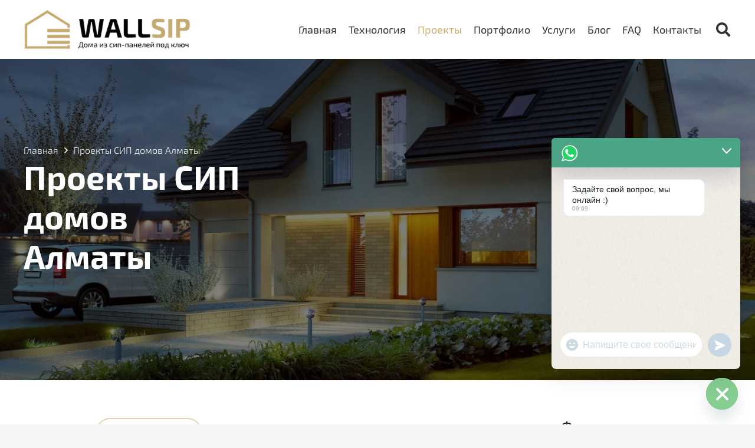

--- FILE ---
content_type: text/html; charset=UTF-8
request_url: https://wallsip.kz/proekty/
body_size: 32149
content:
<!DOCTYPE HTML><html lang="ru-RU"><head><meta charset="UTF-8"><meta name='robots' content='index, follow, max-image-preview:large, max-snippet:-1, max-video-preview:-1' /><title>Проекты СИП домов Алматы</title><meta name="description" content="Проекты СИП домов Алматы | WallSip - строительство домов из SIP панелей под ключ в короткие сроки любое время года" /><link rel="canonical" href="https://wallsip.kz/proekty/" /><link rel="next" href="https://wallsip.kz/proekty/page/2/" /><meta property="og:locale" content="ru_RU" /><meta property="og:type" content="article" /><meta property="og:title" content="Проекты СИП домов Алматы" /><meta property="og:description" content="Проекты СИП домов Алматы | WallSip - строительство домов из SIP панелей под ключ в короткие сроки любое время года" /><meta property="og:url" content="https://wallsip.kz/proekty/" /><meta property="og:site_name" content="WALLSIP: Дома из сип-панелей под ключ" /><meta property="article:modified_time" content="2023-09-21T02:35:48+00:00" /><meta property="og:image" content="https://wallsip.kz/wp-content/uploads/2023/09/wallsip-logo.png" /><meta property="og:image:width" content="363" /><meta property="og:image:height" content="90" /><meta property="og:image:type" content="image/png" /><meta name="twitter:card" content="summary_large_image" /><meta name="twitter:label1" content="Примерное время для чтения" /><meta name="twitter:data1" content="1 минута" /> <script type="application/ld+json" class="yoast-schema-graph">{"@context":"https://schema.org","@graph":[{"@type":"WebPage","@id":"https://wallsip.kz/proekty/","url":"https://wallsip.kz/proekty/","name":"Проекты СИП домов Алматы","isPartOf":{"@id":"https://wallsip.kz/#website"},"primaryImageOfPage":{"@id":"https://wallsip.kz/proekty/#primaryimage"},"image":{"@id":"https://wallsip.kz/proekty/#primaryimage"},"thumbnailUrl":"https://wallsip.kz/wp-content/uploads/2022/08/15861895_1920.jpg","datePublished":"2022-07-31T07:01:56+00:00","dateModified":"2023-09-21T02:35:48+00:00","description":"Проекты СИП домов Алматы | WallSip - строительство домов из SIP панелей под ключ в короткие сроки любое время года","breadcrumb":{"@id":"https://wallsip.kz/proekty/#breadcrumb"},"inLanguage":"ru-RU","potentialAction":[{"@type":"ReadAction","target":["https://wallsip.kz/proekty/"]}]},{"@type":"ImageObject","inLanguage":"ru-RU","@id":"https://wallsip.kz/proekty/#primaryimage","url":"https://wallsip.kz/wp-content/uploads/2022/08/15861895_1920.jpg","contentUrl":"https://wallsip.kz/wp-content/uploads/2022/08/15861895_1920.jpg","width":1680,"height":1120},{"@type":"BreadcrumbList","@id":"https://wallsip.kz/proekty/#breadcrumb","itemListElement":[{"@type":"ListItem","position":1,"name":"Главная страница","item":"https://wallsip.kz/"},{"@type":"ListItem","position":2,"name":"Проекты СИП домов Алматы"}]},{"@type":"WebSite","@id":"https://wallsip.kz/#website","url":"https://wallsip.kz/","name":"WALLSIP: Дома из сип-панелей под ключ","description":"","publisher":{"@id":"https://wallsip.kz/#organization"},"alternateName":"WallSip Строительство домов и объектов из сип-панелей под ключ","potentialAction":[{"@type":"SearchAction","target":{"@type":"EntryPoint","urlTemplate":"https://wallsip.kz/?s={search_term_string}"},"query-input":{"@type":"PropertyValueSpecification","valueRequired":true,"valueName":"search_term_string"}}],"inLanguage":"ru-RU"},{"@type":"Organization","@id":"https://wallsip.kz/#organization","name":"WALLSIP: Дома из сип-панелей под ключ","url":"https://wallsip.kz/","logo":{"@type":"ImageObject","inLanguage":"ru-RU","@id":"https://wallsip.kz/#/schema/logo/image/","url":"https://wallsip.kz/wp-content/uploads/2023/09/wallsip-logo.png","contentUrl":"https://wallsip.kz/wp-content/uploads/2023/09/wallsip-logo.png","width":363,"height":90,"caption":"WALLSIP: Дома из сип-панелей под ключ"},"image":{"@id":"https://wallsip.kz/#/schema/logo/image/"},"sameAs":["https://www.instagram.com/wallsip.kz","https://wa.me/77089713071"]}]}</script> <link rel='dns-prefetch' href='//fonts.googleapis.com' /><link rel="alternate" type="application/rss+xml" title="WALLSIP: Дома из сип-панелей под ключ &raquo; Лента" href="https://wallsip.kz/feed/" /><link rel="alternate" type="application/rss+xml" title="WALLSIP: Дома из сип-панелей под ключ &raquo; Лента комментариев" href="https://wallsip.kz/comments/feed/" /><link rel="alternate" type="application/rss+xml" title="WALLSIP: Дома из сип-панелей под ключ &raquo; Лента записей типа &laquo;Товары&raquo;" href="https://wallsip.kz/proekty/feed/" /><link rel="canonical" href="https://wallsip.kz/proekty" /><meta name="viewport" content="width=device-width, initial-scale=1"><meta name="SKYPE_TOOLBAR" content="SKYPE_TOOLBAR_PARSER_COMPATIBLE"><meta name="theme-color" content="#f5f5f5"><meta property="og:title" content="Проекты СИП домов Алматы"><meta property="og:url" content="https://wallsip.kz/proekty"><meta property="og:locale" content="ru_RU"><meta property="og:site_name" content="WALLSIP: Дома из сип-панелей под ключ"><meta property="og:type" content="website"><link rel="preload" href="https://wallsip.kz/wp-content/uploads/2022/08/exo2-light.woff" as="font" type="font/woff" crossorigin><link rel="preload" href="https://wallsip.kz/wp-content/uploads/2022/08/exo2-regular.woff" as="font" type="font/woff" crossorigin><link rel="preload" href="https://wallsip.kz/wp-content/uploads/2022/08/exo2-medium.woff" as="font" type="font/woff" crossorigin><link rel="preload" href="https://wallsip.kz/wp-content/uploads/2022/08/exo2-semibold.woff" as="font" type="font/woff" crossorigin><link rel="preload" href="https://wallsip.kz/wp-content/uploads/2022/08/exo2-bold.woff" as="font" type="font/woff" crossorigin><style id='wp-img-auto-sizes-contain-inline-css'>img:is([sizes=auto i],[sizes^="auto," i]){contain-intrinsic-size:3000px 1500px}</style><link rel='stylesheet' id='sbi_styles-css' href='https://wallsip.kz/wp-content/plugins/instagram-feed/css/sbi-styles.min.css?ver=6.10.0' media='all' /><style id='wp-emoji-styles-inline-css'>img.wp-smiley,img.emoji{display:inline !important;border:none !important;box-shadow:none !important;height:1em !important;width:1em !important;margin:0 .07em !important;vertical-align:-.1em !important;background:0 0 !important;padding:0 !important}</style><link rel='stylesheet' id='contact-form-7-css' href='https://wallsip.kz/wp-content/cache/autoptimize/css/autoptimize_single_64ac31699f5326cb3c76122498b76f66.css?ver=6.1.4' media='all' /><style id='woocommerce-inline-inline-css'>.woocommerce form .form-row .required{visibility:visible}</style><link rel='stylesheet' id='us-fonts-css' href='https://fonts.googleapis.com/css?family=Open+Sans%3A400%2C300%2C500&#038;display=swap&#038;ver=6.9' media='all' /><link rel='stylesheet' id='chaty-front-css-css' href='https://wallsip.kz/wp-content/plugins/chaty/css/chaty-front.min.css?ver=3.5.11659590961' media='all' /><link rel='stylesheet' id='tablepress-default-css' href='https://wallsip.kz/wp-content/tablepress-combined.min.css?ver=32' media='all' /><link rel='stylesheet' id='popup-maker-site-css' href='https://wallsip.kz/wp-content/cache/autoptimize/css/autoptimize_single_c25f84a37daf3140b6f3a2e6a91db59f.css?generated=1755223606&#038;ver=1.21.5' media='all' /><link rel='stylesheet' id='us-style-css' href='https://wallsip.kz/wp-content/themes/Impreza/css/style.min.css?ver=8.33.1' media='all' /><link rel='stylesheet' id='us-woocommerce-css' href='https://wallsip.kz/wp-content/themes/Impreza/common/css/plugins/woocommerce.min.css?ver=8.33.1' media='all' /><link rel='stylesheet' id='bsf-Defaults-css' href='https://wallsip.kz/wp-content/cache/autoptimize/css/autoptimize_single_36ea4805809e6b690c2f5126a0808297.css?ver=3.19.23' media='all' /> <script src="https://wallsip.kz/wp-includes/js/jquery/jquery.min.js?ver=3.7.1" id="jquery-core-js"></script> <script src="https://wallsip.kz/wp-content/plugins/woocommerce/assets/js/jquery-blockui/jquery.blockUI.min.js?ver=2.7.0-wc.10.4.3" id="wc-jquery-blockui-js" defer data-wp-strategy="defer"></script> <script defer id="wc-add-to-cart-js-extra" src="[data-uri]"></script> <script src="https://wallsip.kz/wp-content/plugins/woocommerce/assets/js/frontend/add-to-cart.min.js?ver=10.4.3" id="wc-add-to-cart-js" defer data-wp-strategy="defer"></script> <script src="https://wallsip.kz/wp-content/plugins/woocommerce/assets/js/js-cookie/js.cookie.min.js?ver=2.1.4-wc.10.4.3" id="wc-js-cookie-js" defer data-wp-strategy="defer"></script> <script defer id="woocommerce-js-extra" src="[data-uri]"></script> <script src="https://wallsip.kz/wp-content/plugins/woocommerce/assets/js/frontend/woocommerce.min.js?ver=10.4.3" id="woocommerce-js" defer data-wp-strategy="defer"></script> <script defer src="data:text/javascript;base64,"></script><link rel="https://api.w.org/" href="https://wallsip.kz/wp-json/" /><link rel="EditURI" type="application/rsd+xml" title="RSD" href="https://wallsip.kz/xmlrpc.php?rsd" /><meta name="generator" content="WordPress 6.9" /><meta name="generator" content="WooCommerce 10.4.3" /> <script defer id="us_add_no_touch" src="[data-uri]"></script> <script defer id="us_color_scheme_switch_class" src="[data-uri]"></script> <noscript><style>.woocommerce-product-gallery{opacity:1 !important}</style></noscript><meta name="generator" content="Powered by WPBakery Page Builder - drag and drop page builder for WordPress."/><link rel="icon" href="https://wallsip.kz/wp-content/uploads/2022/08/wallsip.png" sizes="32x32" /><link rel="icon" href="https://wallsip.kz/wp-content/uploads/2022/08/wallsip.png" sizes="192x192" /><link rel="apple-touch-icon" href="https://wallsip.kz/wp-content/uploads/2022/08/wallsip.png" /><meta name="msapplication-TileImage" content="https://wallsip.kz/wp-content/uploads/2022/08/wallsip.png" /><style id="wp-custom-css">.object{backdrop-filter:blur(3px) !important}input.wpcf7-form-control.has-spinner.wpcf7-submit{border-radius:70px;height:51px}input.wpcf7-form-control.wpcf7mf-mask.wpcf7-mask.wpcf7-validates-as-required{border-radius:30px}input.wpcf7-form-control.wpcf7-text.wpcf7-validates-as-required{border-radius:30px}.one-half,.one-third,.two-third,.one-fourth,.one-five{position:relative;margin-right:1%;float:left;margin-bottom:10px}.two-third{margin-right:2.5%}.one-half{width:48%}.one-third{width:30.66%}.two-third{width:66%}.one-fourth{width:22%}.one-five{width:19%}.last{margin-right:0 !important;clear:right;padding-top:.5%}@media only screen and (max-width:1024px){.one-five{width:100%;margin-right:0}}@media only screen and (max-width:1024px){.one-fourth{width:100%;margin-right:0}}@media only screen and (max-width:767px){.one-half,.one-third,.two-third{width:100%;margin-right:0}}.wpcf-wrap{min-height:90px}div.wpcf7-response-output{width:100%;clear:both;margin:0}.wpcf-accept{clear:both}.wpcf7-acceptance>.wpcf7-list-item{margin:0}.wpcf-accept>.wpcf7-form-control-wrap{display:inline-block !important}button[type=submit]:not(.w-btn),input[type=submit]{width:100%!important;vertical-align:middle!important;height:100%}</style><noscript><style>.wpb_animate_when_almost_visible{opacity:1}</style></noscript><style id="us-icon-fonts">@font-face{font-display:block;font-style:normal;font-family:"fontawesome";font-weight:900;src:url("https://wallsip.kz/wp-content/themes/Impreza/fonts/fa-solid-900.woff2?ver=8.33.1") format("woff2")}.fas{font-family:"fontawesome";font-weight:900}@font-face{font-display:block;font-style:normal;font-family:"fontawesome";font-weight:400;src:url("https://wallsip.kz/wp-content/themes/Impreza/fonts/fa-regular-400.woff2?ver=8.33.1") format("woff2")}.far{font-family:"fontawesome";font-weight:400}@font-face{font-display:block;font-style:normal;font-family:"fontawesome";font-weight:300;src:url("https://wallsip.kz/wp-content/themes/Impreza/fonts/fa-light-300.woff2?ver=8.33.1") format("woff2")}.fal{font-family:"fontawesome";font-weight:300}@font-face{font-display:block;font-style:normal;font-family:"Font Awesome 5 Duotone";font-weight:900;src:url("https://wallsip.kz/wp-content/themes/Impreza/fonts/fa-duotone-900.woff2?ver=8.33.1") format("woff2")}.fad{font-family:"Font Awesome 5 Duotone";font-weight:900}.fad{position:relative}.fad:before{position:absolute}.fad:after{opacity:.4}@font-face{font-display:block;font-style:normal;font-family:"Font Awesome 5 Brands";font-weight:400;src:url("https://wallsip.kz/wp-content/themes/Impreza/fonts/fa-brands-400.woff2?ver=8.33.1") format("woff2")}.fab{font-family:"Font Awesome 5 Brands";font-weight:400}@font-face{font-display:block;font-style:normal;font-family:"Material Icons";font-weight:400;src:url("https://wallsip.kz/wp-content/themes/Impreza/fonts/material-icons.woff2?ver=8.33.1") format("woff2")}.material-icons{font-family:"Material Icons";font-weight:400}</style><style id="us-theme-options-css">:root{--color-header-middle-bg:#fff;--color-header-middle-bg-grad:#fff;--color-header-middle-text:#333;--color-header-middle-text-hover:#d2ae6c;--color-header-transparent-bg:transparent;--color-header-transparent-bg-grad:transparent;--color-header-transparent-text:#fff;--color-header-transparent-text-hover:#fff;--color-chrome-toolbar:#f5f5f5;--color-chrome-toolbar-grad:#f5f5f5;--color-header-top-bg:#f5f5f5;--color-header-top-bg-grad:linear-gradient(0deg,#f5f5f5,#fff);--color-header-top-text:#333;--color-header-top-text-hover:#e95095;--color-header-top-transparent-bg:rgba(0,0,0,.2);--color-header-top-transparent-bg-grad:rgba(0,0,0,.2);--color-header-top-transparent-text:rgba(255,255,255,.66);--color-header-top-transparent-text-hover:#fff;--color-content-bg:#fff;--color-content-bg-grad:#fff;--color-content-bg-alt:#f5f5f5;--color-content-bg-alt-grad:#f5f5f5;--color-content-border:#e8e8e8;--color-content-heading:#1a1a1a;--color-content-heading-grad:#1a1a1a;--color-content-text:#333;--color-content-link:#d2ae6c;--color-content-link-hover:#c79b4c;--color-content-primary:#f00000;--color-content-primary-grad:#f00000;--color-content-secondary:#f00000;--color-content-secondary-grad:#f00000;--color-content-faded:#999;--color-content-overlay:rgba(0,0,0,.75);--color-content-overlay-grad:rgba(0,0,0,.75);--color-alt-content-bg:#f5f5f5;--color-alt-content-bg-grad:#f5f5f5;--color-alt-content-bg-alt:#fff;--color-alt-content-bg-alt-grad:#fff;--color-alt-content-border:#ddd;--color-alt-content-heading:#1a1a1a;--color-alt-content-heading-grad:#1a1a1a;--color-alt-content-text:#333;--color-alt-content-link:#e95095;--color-alt-content-link-hover:#7049ba;--color-alt-content-primary:#e95095;--color-alt-content-primary-grad:linear-gradient(135deg,#e95095,#7049ba);--color-alt-content-secondary:#7049ba;--color-alt-content-secondary-grad:linear-gradient(135deg,#7049ba,#e95095);--color-alt-content-faded:#999;--color-alt-content-overlay:#e95095;--color-alt-content-overlay-grad:linear-gradient(135deg,#e95095,rgba(233,80,149,.75));--color-footer-bg:#222;--color-footer-bg-grad:#222;--color-footer-bg-alt:#1a1a1a;--color-footer-bg-alt-grad:#1a1a1a;--color-footer-border:#333;--color-footer-heading:#ccc;--color-footer-heading-grad:#ccc;--color-footer-text:#999;--color-footer-link:#ccc;--color-footer-link-hover:#d2ae6c;--color-subfooter-bg:#1a1a1a;--color-subfooter-bg-grad:#1a1a1a;--color-subfooter-bg-alt:#222;--color-subfooter-bg-alt-grad:#222;--color-subfooter-border:#282828;--color-subfooter-heading:#ccc;--color-subfooter-heading-grad:#ccc;--color-subfooter-text:#bbb;--color-subfooter-link:#fff;--color-subfooter-link-hover:#e95095;--color-content-primary-faded:rgba(240,0,0,.15);--box-shadow:0 5px 15px rgba(0,0,0,.15);--box-shadow-up:0 -5px 15px rgba(0,0,0,.15);--site-canvas-width:1300px;--site-content-width:1400px;--text-block-margin-bottom:0rem}@font-face{font-display:swap;font-style:normal;font-family:"exo2-light";font-weight:300;src:url(/wp-content/uploads/2022/08/exo2-light.woff) format("woff")}@font-face{font-display:swap;font-style:normal;font-family:"Exo2-Regular";font-weight:400;src:url(/wp-content/uploads/2022/08/exo2-regular.woff) format("woff")}@font-face{font-display:swap;font-style:normal;font-family:"Exo2-Medium";font-weight:400;src:url(/wp-content/uploads/2022/08/exo2-medium.woff) format("woff")}@font-face{font-display:swap;font-style:normal;font-family:"Exo2-SemiBold";font-weight:400;src:url(/wp-content/uploads/2022/08/exo2-semibold.woff) format("woff")}@font-face{font-display:swap;font-style:normal;font-family:"Exo2-Bold";font-weight:400;src:url(/wp-content/uploads/2022/08/exo2-bold.woff) format("woff")}:root{--font-family:"Open Sans";--font-size:16px;--line-height:28px;--font-weight:300;--bold-font-weight:500;--h1-font-family:Exo2-Bold;--h1-font-size:56px;--h1-line-height:1.2;--h1-font-weight:400;--h1-bold-font-weight:700;--h1-font-style:normal;--h1-letter-spacing:0;--h1-margin-bottom:.6em;--h2-font-family:Exo2-SemiBold;--h2-font-size:42px;--h2-line-height:1.2;--h2-font-weight:var(--h1-font-weight);--h2-bold-font-weight:var(--h1-bold-font-weight);--h2-text-transform:var(--h1-text-transform);--h2-font-style:var(--h1-font-style);--h2-letter-spacing:0;--h2-margin-bottom:.6em;--h3-font-family:Exo2-SemiBold;--h3-font-size:34px;--h3-line-height:1.2;--h3-font-weight:var(--h1-font-weight);--h3-bold-font-weight:var(--h1-bold-font-weight);--h3-text-transform:var(--h1-text-transform);--h3-font-style:var(--h1-font-style);--h3-letter-spacing:0;--h3-margin-bottom:.6em;--h4-font-family:Exo2-Medium;--h4-font-size:22px;--h4-line-height:1.2;--h4-font-weight:var(--h1-font-weight);--h4-bold-font-weight:var(--h1-bold-font-weight);--h4-text-transform:var(--h1-text-transform);--h4-font-style:var(--h1-font-style);--h4-letter-spacing:0;--h4-margin-bottom:.6em;--h5-font-family:Exo2-Regular;--h5-font-size:20px;--h5-line-height:1.2;--h5-font-weight:var(--h1-font-weight);--h5-bold-font-weight:var(--h1-bold-font-weight);--h5-text-transform:var(--h1-text-transform);--h5-font-style:var(--h1-font-style);--h5-letter-spacing:0;--h5-margin-bottom:.6em;--h6-font-family:exo2-light;--h6-font-size:20px;--h6-line-height:1.2;--h6-font-weight:var(--h1-font-weight);--h6-bold-font-weight:var(--h1-bold-font-weight);--h6-text-transform:var(--h1-text-transform);--h6-font-style:var(--h1-font-style);--h6-letter-spacing:0;--h6-margin-bottom:.6em;--h6-color:#999}@media (max-width:600px){:root{--font-size:14px;--h1-font-size:40px;--h2-font-size:32px;--h3-font-size:28px}}h1{font-family:var(--h1-font-family,inherit);font-weight:var(--h1-font-weight,inherit);font-size:var(--h1-font-size,inherit);font-style:var(--h1-font-style,inherit);line-height:var(--h1-line-height,1.4);letter-spacing:var(--h1-letter-spacing,inherit);text-transform:var(--h1-text-transform,inherit);margin-bottom:var(--h1-margin-bottom,1.5rem)}h1>strong{font-weight:var(--h1-bold-font-weight,bold)}h2{font-family:var(--h2-font-family,inherit);font-weight:var(--h2-font-weight,inherit);font-size:var(--h2-font-size,inherit);font-style:var(--h2-font-style,inherit);line-height:var(--h2-line-height,1.4);letter-spacing:var(--h2-letter-spacing,inherit);text-transform:var(--h2-text-transform,inherit);margin-bottom:var(--h2-margin-bottom,1.5rem)}h2>strong{font-weight:var(--h2-bold-font-weight,bold)}h3{font-family:var(--h3-font-family,inherit);font-weight:var(--h3-font-weight,inherit);font-size:var(--h3-font-size,inherit);font-style:var(--h3-font-style,inherit);line-height:var(--h3-line-height,1.4);letter-spacing:var(--h3-letter-spacing,inherit);text-transform:var(--h3-text-transform,inherit);margin-bottom:var(--h3-margin-bottom,1.5rem)}h3>strong{font-weight:var(--h3-bold-font-weight,bold)}h4{font-family:var(--h4-font-family,inherit);font-weight:var(--h4-font-weight,inherit);font-size:var(--h4-font-size,inherit);font-style:var(--h4-font-style,inherit);line-height:var(--h4-line-height,1.4);letter-spacing:var(--h4-letter-spacing,inherit);text-transform:var(--h4-text-transform,inherit);margin-bottom:var(--h4-margin-bottom,1.5rem)}h4>strong{font-weight:var(--h4-bold-font-weight,bold)}h5{font-family:var(--h5-font-family,inherit);font-weight:var(--h5-font-weight,inherit);font-size:var(--h5-font-size,inherit);font-style:var(--h5-font-style,inherit);line-height:var(--h5-line-height,1.4);letter-spacing:var(--h5-letter-spacing,inherit);text-transform:var(--h5-text-transform,inherit);margin-bottom:var(--h5-margin-bottom,1.5rem)}h5>strong{font-weight:var(--h5-bold-font-weight,bold)}h6{font-family:var(--h6-font-family,inherit);font-weight:var(--h6-font-weight,inherit);font-size:var(--h6-font-size,inherit);font-style:var(--h6-font-style,inherit);line-height:var(--h6-line-height,1.4);letter-spacing:var(--h6-letter-spacing,inherit);text-transform:var(--h6-text-transform,inherit);margin-bottom:var(--h6-margin-bottom,1.5rem)}h6>strong{font-weight:var(--h6-bold-font-weight,bold)}h6{color:var(--h6-color,inherit)}body{background:var(--color-content-bg-alt)}@media (max-width:1480px){.l-main .aligncenter{max-width:calc(100vw - 5rem)}}@media (min-width:1281px){body.usb_preview .hide_on_default{opacity:0.25!important}.vc_hidden-lg,body:not(.usb_preview) .hide_on_default{display:none!important}.default_align_left{text-align:left;justify-content:flex-start}.default_align_right{text-align:right;justify-content:flex-end}.default_align_center{text-align:center;justify-content:center}.w-hwrapper.default_align_center>*{margin-left:calc( var(--hwrapper-gap,1.2rem) / 2 );margin-right:calc( var(--hwrapper-gap,1.2rem) / 2 )}.default_align_justify{justify-content:space-between}.w-hwrapper>.default_align_justify,.default_align_justify>.w-btn{width:100%}}@media (min-width:1025px) and (max-width:1280px){body.usb_preview .hide_on_laptops{opacity:0.25!important}.vc_hidden-md,body:not(.usb_preview) .hide_on_laptops{display:none!important}.laptops_align_left{text-align:left;justify-content:flex-start}.laptops_align_right{text-align:right;justify-content:flex-end}.laptops_align_center{text-align:center;justify-content:center}.w-hwrapper.laptops_align_center>*{margin-left:calc( var(--hwrapper-gap,1.2rem) / 2 );margin-right:calc( var(--hwrapper-gap,1.2rem) / 2 )}.laptops_align_justify{justify-content:space-between}.w-hwrapper>.laptops_align_justify,.laptops_align_justify>.w-btn{width:100%}.g-cols.via_grid[style*="--laptops-columns-gap"]{grid-gap:var(--laptops-columns-gap,3rem)}}@media (min-width:601px) and (max-width:1024px){body.usb_preview .hide_on_tablets{opacity:0.25!important}.vc_hidden-sm,body:not(.usb_preview) .hide_on_tablets{display:none!important}.tablets_align_left{text-align:left;justify-content:flex-start}.tablets_align_right{text-align:right;justify-content:flex-end}.tablets_align_center{text-align:center;justify-content:center}.w-hwrapper.tablets_align_center>*{margin-left:calc( var(--hwrapper-gap,1.2rem) / 2 );margin-right:calc( var(--hwrapper-gap,1.2rem) / 2 )}.tablets_align_justify{justify-content:space-between}.w-hwrapper>.tablets_align_justify,.tablets_align_justify>.w-btn{width:100%}.g-cols.via_grid[style*="--tablets-columns-gap"]{grid-gap:var(--tablets-columns-gap,3rem)}}@media (max-width:600px){body.usb_preview .hide_on_mobiles{opacity:0.25!important}.vc_hidden-xs,body:not(.usb_preview) .hide_on_mobiles{display:none!important}.mobiles_align_left{text-align:left;justify-content:flex-start}.mobiles_align_right{text-align:right;justify-content:flex-end}.mobiles_align_center{text-align:center;justify-content:center}.w-hwrapper.mobiles_align_center>*{margin-left:calc( var(--hwrapper-gap,1.2rem) / 2 );margin-right:calc( var(--hwrapper-gap,1.2rem) / 2 )}.mobiles_align_justify{justify-content:space-between}.w-hwrapper>.mobiles_align_justify,.mobiles_align_justify>.w-btn{width:100%}.w-hwrapper.stack_on_mobiles{display:block}.w-hwrapper.stack_on_mobiles>:not(script){display:block;margin:0 0 var(--hwrapper-gap,1.2rem)}.w-hwrapper.stack_on_mobiles>:last-child{margin-bottom:0}.g-cols.via_grid[style*="--mobiles-columns-gap"]{grid-gap:var(--mobiles-columns-gap,1.5rem)}}@media (max-width:1280px){.g-cols.laptops-cols_1{grid-template-columns:100%}.g-cols.laptops-cols_1.reversed>div:last-of-type{order:-1}.g-cols.laptops-cols_2{grid-template-columns:repeat(2,1fr)}.g-cols.laptops-cols_3{grid-template-columns:repeat(3,1fr)}.g-cols.laptops-cols_4{grid-template-columns:repeat(4,1fr)}.g-cols.laptops-cols_5{grid-template-columns:repeat(5,1fr)}.g-cols.laptops-cols_6{grid-template-columns:repeat(6,1fr)}.g-cols.laptops-cols_1-2{grid-template-columns:1fr 2fr}.g-cols.laptops-cols_2-1{grid-template-columns:2fr 1fr}.g-cols.laptops-cols_2-3{grid-template-columns:2fr 3fr}.g-cols.laptops-cols_3-2{grid-template-columns:3fr 2fr}.g-cols.laptops-cols_1-3{grid-template-columns:1fr 3fr}.g-cols.laptops-cols_3-1{grid-template-columns:3fr 1fr}.g-cols.laptops-cols_1-4{grid-template-columns:1fr 4fr}.g-cols.laptops-cols_4-1{grid-template-columns:4fr 1fr}.g-cols.laptops-cols_1-5{grid-template-columns:1fr 5fr}.g-cols.laptops-cols_5-1{grid-template-columns:5fr 1fr}.g-cols.laptops-cols_1-2-1{grid-template-columns:1fr 2fr 1fr}.g-cols.laptops-cols_1-3-1{grid-template-columns:1fr 3fr 1fr}.g-cols.laptops-cols_1-4-1{grid-template-columns:1fr 4fr 1fr}}@media (max-width:1024px){.g-cols.tablets-cols_1{grid-template-columns:100%}.g-cols.tablets-cols_1.reversed>div:last-of-type{order:-1}.g-cols.tablets-cols_2{grid-template-columns:repeat(2,1fr)}.g-cols.tablets-cols_3{grid-template-columns:repeat(3,1fr)}.g-cols.tablets-cols_4{grid-template-columns:repeat(4,1fr)}.g-cols.tablets-cols_5{grid-template-columns:repeat(5,1fr)}.g-cols.tablets-cols_6{grid-template-columns:repeat(6,1fr)}.g-cols.tablets-cols_1-2{grid-template-columns:1fr 2fr}.g-cols.tablets-cols_2-1{grid-template-columns:2fr 1fr}.g-cols.tablets-cols_2-3{grid-template-columns:2fr 3fr}.g-cols.tablets-cols_3-2{grid-template-columns:3fr 2fr}.g-cols.tablets-cols_1-3{grid-template-columns:1fr 3fr}.g-cols.tablets-cols_3-1{grid-template-columns:3fr 1fr}.g-cols.tablets-cols_1-4{grid-template-columns:1fr 4fr}.g-cols.tablets-cols_4-1{grid-template-columns:4fr 1fr}.g-cols.tablets-cols_1-5{grid-template-columns:1fr 5fr}.g-cols.tablets-cols_5-1{grid-template-columns:5fr 1fr}.g-cols.tablets-cols_1-2-1{grid-template-columns:1fr 2fr 1fr}.g-cols.tablets-cols_1-3-1{grid-template-columns:1fr 3fr 1fr}.g-cols.tablets-cols_1-4-1{grid-template-columns:1fr 4fr 1fr}}@media (max-width:600px){.g-cols.mobiles-cols_1{grid-template-columns:100%}.g-cols.mobiles-cols_1.reversed>div:last-of-type{order:-1}.g-cols.mobiles-cols_2{grid-template-columns:repeat(2,1fr)}.g-cols.mobiles-cols_3{grid-template-columns:repeat(3,1fr)}.g-cols.mobiles-cols_4{grid-template-columns:repeat(4,1fr)}.g-cols.mobiles-cols_5{grid-template-columns:repeat(5,1fr)}.g-cols.mobiles-cols_6{grid-template-columns:repeat(6,1fr)}.g-cols.mobiles-cols_1-2{grid-template-columns:1fr 2fr}.g-cols.mobiles-cols_2-1{grid-template-columns:2fr 1fr}.g-cols.mobiles-cols_2-3{grid-template-columns:2fr 3fr}.g-cols.mobiles-cols_3-2{grid-template-columns:3fr 2fr}.g-cols.mobiles-cols_1-3{grid-template-columns:1fr 3fr}.g-cols.mobiles-cols_3-1{grid-template-columns:3fr 1fr}.g-cols.mobiles-cols_1-4{grid-template-columns:1fr 4fr}.g-cols.mobiles-cols_4-1{grid-template-columns:4fr 1fr}.g-cols.mobiles-cols_1-5{grid-template-columns:1fr 5fr}.g-cols.mobiles-cols_5-1{grid-template-columns:5fr 1fr}.g-cols.mobiles-cols_1-2-1{grid-template-columns:1fr 2fr 1fr}.g-cols.mobiles-cols_1-3-1{grid-template-columns:1fr 3fr 1fr}.g-cols.mobiles-cols_1-4-1{grid-template-columns:1fr 4fr 1fr}.g-cols:not([style*="--columns-gap"]){grid-gap:1.5rem}}@media (max-width:767px){.l-canvas{overflow:hidden}.g-cols.stacking_default.reversed>div:last-of-type{order:-1}.g-cols.stacking_default.via_flex>div:not([class*=vc_col-xs]){width:100%;margin:0 0 1.5rem}.g-cols.stacking_default.via_grid.mobiles-cols_1{grid-template-columns:100%}.g-cols.stacking_default.via_flex.type_boxes>div,.g-cols.stacking_default.via_flex.reversed>div:first-child,.g-cols.stacking_default.via_flex:not(.reversed)>div:last-child,.g-cols.stacking_default.via_flex>div.has_bg_color{margin-bottom:0}.g-cols.stacking_default.via_flex.type_default>.wpb_column.stretched{margin-left:-1rem;margin-right:-1rem}.g-cols.stacking_default.via_grid.mobiles-cols_1>.wpb_column.stretched,.g-cols.stacking_default.via_flex.type_boxes>.wpb_column.stretched{margin-left:-2.5rem;margin-right:-2.5rem;width:auto}.vc_column-inner.type_sticky>.wpb_wrapper,.vc_column_container.type_sticky>.vc_column-inner{top:0!important}}@media (min-width:768px){body:not(.rtl) .l-section.for_sidebar.at_left>div>.l-sidebar,.rtl .l-section.for_sidebar.at_right>div>.l-sidebar{order:-1}.vc_column_container.type_sticky>.vc_column-inner,.vc_column-inner.type_sticky>.wpb_wrapper{position:-webkit-sticky;position:sticky}.l-section.type_sticky{position:-webkit-sticky;position:sticky;top:0;z-index:11;transition:top .3s cubic-bezier(.78,.13,.15,.86) .1s}.header_hor .l-header.post_fixed.sticky_auto_hide{z-index:12}.admin-bar .l-section.type_sticky{top:32px}.l-section.type_sticky>.l-section-h{transition:padding-top .3s}.header_hor .l-header.pos_fixed:not(.down)~.l-main .l-section.type_sticky:not(:first-of-type){top:var(--header-sticky-height)}.admin-bar.header_hor .l-header.pos_fixed:not(.down)~.l-main .l-section.type_sticky:not(:first-of-type){top:calc( var(--header-sticky-height) + 32px )}.header_hor .l-header.pos_fixed.sticky:not(.down)~.l-main .l-section.type_sticky:first-of-type>.l-section-h{padding-top:var(--header-sticky-height)}.header_hor.headerinpos_bottom .l-header.pos_fixed.sticky:not(.down)~.l-main .l-section.type_sticky:first-of-type>.l-section-h{padding-bottom:var(--header-sticky-height)!important}}@media screen and (min-width:1480px){.g-cols.via_flex.type_default>.wpb_column.stretched:first-of-type{margin-left:min( calc( var(--site-content-width) / 2 + 0px / 2 + 1.5rem - 50vw),-1rem )}.g-cols.via_flex.type_default>.wpb_column.stretched:last-of-type{margin-right:min( calc( var(--site-content-width) / 2 + 0px / 2 + 1.5rem - 50vw),-1rem )}.l-main .alignfull, .w-separator.width_screen,.g-cols.via_grid>.wpb_column.stretched:first-of-type,.g-cols.via_flex.type_boxes>.wpb_column.stretched:first-of-type{margin-left:min( calc( var(--site-content-width) / 2 + 0px / 2 - 50vw ),-2.5rem )}.l-main .alignfull, .w-separator.width_screen,.g-cols.via_grid>.wpb_column.stretched:last-of-type,.g-cols.via_flex.type_boxes>.wpb_column.stretched:last-of-type{margin-right:min( calc( var(--site-content-width) / 2 + 0px / 2 - 50vw ),-2.5rem )}}@media (max-width:600px){.w-form-row.for_submit[style*=btn-size-mobiles] .w-btn{font-size:var(--btn-size-mobiles)!important}}a,button,input[type=submit],.ui-slider-handle{outline:none!important}.w-toplink,.w-header-show{background:rgba(0,0,0,0.3)}.no-touch .w-toplink.active:hover,.no-touch .w-header-show:hover{background:var(--color-content-primary-grad)}button[type=submit]:not(.w-btn),input[type=submit]:not(.w-btn),.us-nav-style_1>*,.navstyle_1>.owl-nav button,.us-btn-style_1{font-family:var(--h5-font-family);font-size:18px;line-height:1.2!important;font-weight:700;font-style:normal;text-transform:none;letter-spacing:0em;border-radius:1.5em;padding:.6em 1.8em;background:var(--color-content-primary);border-color:transparent;color:#ffffff!important;box-shadow:0 0em 0em 0 rgba(0,0,0,.2)}button[type=submit]:not(.w-btn):before,input[type=submit]:not(.w-btn),.us-nav-style_1>*:before,.navstyle_1>.owl-nav button:before,.us-btn-style_1:before{border-width:0}.no-touch button[type=submit]:not(.w-btn):hover,.no-touch input[type=submit]:not(.w-btn):hover,.us-nav-style_1>span.current,.no-touch .us-nav-style_1>a:hover,.no-touch .navstyle_1>.owl-nav button:hover,.no-touch .us-btn-style_1:hover{box-shadow:0 0em 0em 0 rgba(0,0,0,.2);background:var(--color-content-secondary);border-color:transparent;color:#ffffff!important}.us-nav-style_1>*{min-width:calc(1.2em + 2 * 0.6em)}.us-nav-style_3>*,.navstyle_3>.owl-nav button,.us-btn-style_3{font-family:var(--h5-font-family);font-size:18px;line-height:1.2!important;font-weight:700;font-style:normal;text-transform:none;letter-spacing:0em;border-radius:4em;padding:.6em 1.8em;background:0 0;border-color:var(--color-content-primary);color:var(--color-content-primary)!important;box-shadow:0 0em 0em 0 rgba(0,0,0,.2)}.us-nav-style_3>*:before,.navstyle_3>.owl-nav button:before,.us-btn-style_3:before{border-width:2px}.us-nav-style_3>span.current,.no-touch .us-nav-style_3>a:hover,.no-touch .navstyle_3>.owl-nav button:hover,.no-touch .us-btn-style_3:hover{box-shadow:0 0em 0em 0 rgba(0,0,0,.2);background:0 0;border-color:var(--color-content-primary);color:var(--color-content-primary)!important}.us-nav-style_3>*{min-width:calc(1.20em + 2 * 0.6em)}.woocommerce .button.alt,.woocommerce .button.checkout,.woocommerce .button.add_to_cart_button,.us-nav-style_2>*,.navstyle_2>.owl-nav button,.us-btn-style_2{font-family:var(--h5-font-family);font-size:18px;line-height:1.2!important;font-weight:700;font-style:normal;text-transform:none;letter-spacing:0em;border-radius:1.5em;padding:.6em 1.8em;background:#d2ae6c;border-color:transparent;color:#1a1a1a!important;box-shadow:0 0em 0em 0 rgba(0,0,0,.2)}.woocommerce .button.alt:before,.woocommerce .button.checkout:before,.woocommerce .button.add_to_cart_button:before,.us-nav-style_2>*:before,.navstyle_2>.owl-nav button:before,.us-btn-style_2:before{border-width:0}.no-touch .woocommerce .button.alt:hover,.no-touch .woocommerce .button.checkout:hover,.no-touch .woocommerce .button.add_to_cart_button:hover,.us-nav-style_2>span.current,.no-touch .us-nav-style_2>a:hover,.no-touch .navstyle_2>.owl-nav button:hover,.no-touch .us-btn-style_2:hover{box-shadow:0 0em 0em 0 rgba(0,0,0,.2);background:#1a1a1a;border-color:transparent;color:#d2ae6c!important}.us-nav-style_2>*{min-width:calc(1.2em + 2 * 0.6em)}.woocommerce .button,.woocommerce .actions .button,.us-nav-style_4>*,.navstyle_4>.owl-nav button,.us-btn-style_4{font-family:var(--h5-font-family);font-size:18px;line-height:1.2!important;font-weight:700;font-style:normal;text-transform:none;letter-spacing:0em;border-radius:4em;padding:.6em 1.8em;background:0 0;border-color:#d2ae6c;color:#bd964f!important;box-shadow:0 0em 0em 0 rgba(0,0,0,.2)}.woocommerce .button:before,.woocommerce .actions .button:before,.us-nav-style_4>*:before,.navstyle_4>.owl-nav button:before,.us-btn-style_4:before{border-width:2px}.no-touch .woocommerce .button:hover,.no-touch .woocommerce .actions .button:hover,.us-nav-style_4>span.current,.no-touch .us-nav-style_4>a:hover,.no-touch .navstyle_4>.owl-nav button:hover,.no-touch .us-btn-style_4:hover{box-shadow:0 0em 0em 0 rgba(0,0,0,.2);background:0 0;border-color:#d2ae6c;color:#bd964f!important}.us-nav-style_4>*{min-width:calc(1.20em + 2 * 0.6em)}.us-nav-style_5>*,.navstyle_5>.owl-nav button,.us-btn-style_5{font-family:var(--h3-font-family);font-size:16px;line-height:1.2!important;font-weight:400;font-style:normal;text-transform:uppercase;letter-spacing:.03em;border-radius:.3em;padding:.8em 0;background:0 0;border-color:transparent;color:#f00000!important}.us-nav-style_5>*:before,.navstyle_5>.owl-nav button:before,.us-btn-style_5:before{border-width:2px}.us-nav-style_5>span.current,.no-touch .us-nav-style_5>a:hover,.no-touch .navstyle_5>.owl-nav button:hover,.no-touch .us-btn-style_5:hover{background:0 0;border-color:transparent;color:#f00000!important}.us-nav-style_5>*{min-width:calc(1.2em + 2 * 0.8em)}:root{--inputs-font-family:var(--h5-font-family);--inputs-font-size:16px;--inputs-font-weight:400;--inputs-letter-spacing:0em;--inputs-text-transform:none;--inputs-height:2.6rem;--inputs-padding:1rem;--inputs-checkbox-size:1.5em;--inputs-border-width:2px;--inputs-border-radius:1.6rem;--inputs-background:rgba(255,255,255,.6);--inputs-border-color:rgba(210,174,108,.55);--inputs-text-color:#1a1a1a;--inputs-focus-background:#fff;--inputs-focus-border-color:rgba(210,174,108,.55);--inputs-focus-text-color:#1a1a1a}.leaflet-default-icon-path{background-image:url(https://wallsip.kz/wp-content/themes/Impreza/common/css/vendor/images/marker-icon.png)}.woocommerce-product-gallery--columns-4 li{width:25.0000%}.woocommerce-product-gallery ol{margin:2px -2px 0}.woocommerce-product-gallery ol>li{padding:2px}</style><style id="us-current-header-css">.l-subheader.at_middle,.l-subheader.at_middle .w-dropdown-list,.l-subheader.at_middle .type_mobile .w-nav-list.level_1{background:var(--color-header-middle-bg);color:var(--color-header-middle-text)}.no-touch .l-subheader.at_middle a:hover,.no-touch .l-header.bg_transparent .l-subheader.at_middle .w-dropdown.opened a:hover{color:var(--color-header-middle-text-hover)}.l-header.bg_transparent:not(.sticky) .l-subheader.at_middle{background:var(--color-header-transparent-bg);color:var(--color-header-transparent-text)}.no-touch .l-header.bg_transparent:not(.sticky) .at_middle .w-cart-link:hover,.no-touch .l-header.bg_transparent:not(.sticky) .at_middle .w-text a:hover,.no-touch .l-header.bg_transparent:not(.sticky) .at_middle .w-html a:hover,.no-touch .l-header.bg_transparent:not(.sticky) .at_middle .w-nav>a:hover,.no-touch .l-header.bg_transparent:not(.sticky) .at_middle .w-menu a:hover,.no-touch .l-header.bg_transparent:not(.sticky) .at_middle .w-search>a:hover,.no-touch .l-header.bg_transparent:not(.sticky) .at_middle .w-socials.color_text a:hover,.no-touch .l-header.bg_transparent:not(.sticky) .at_middle .w-socials.color_link a:hover,.no-touch .l-header.bg_transparent:not(.sticky) .at_middle .w-dropdown a:hover,.no-touch .l-header.bg_transparent:not(.sticky) .at_middle .type_desktop .menu-item.level_1:hover>a{color:var(--color-header-transparent-text-hover)}.header_ver .l-header{background:var(--color-header-middle-bg);color:var(--color-header-middle-text)}@media (min-width:1281px){.hidden_for_default{display:none!important}.l-subheader.at_top{display:none}.l-subheader.at_bottom{display:none}.l-header{position:relative;z-index:111;width:100%}.l-subheader{margin:0 auto}.l-subheader.width_full{padding-left:1.5rem;padding-right:1.5rem}.l-subheader-h{display:flex;align-items:center;position:relative;margin:0 auto;max-width:var(--site-content-width,1200px);height:inherit}.w-header-show{display:none}.l-header.pos_fixed{position:fixed;left:0}.l-header.pos_fixed:not(.notransition) .l-subheader{transition-property:transform,box-shadow,line-height,height;transition-duration:.3s;transition-timing-function:cubic-bezier(.78,.13,.15,.86)}.headerinpos_bottom.sticky_first_section .l-header.pos_fixed{position:fixed!important}.header_hor .l-header.sticky_auto_hide{transition:transform .3s cubic-bezier(.78,.13,.15,.86) .1s}.header_hor .l-header.sticky_auto_hide.down{transform:translateY(-110%)}.l-header.bg_transparent:not(.sticky) .l-subheader{box-shadow:none!important;background:0 0}.l-header.bg_transparent~.l-main .l-section.width_full.height_auto:first-of-type>.l-section-h{padding-top:0!important;padding-bottom:0!important}.l-header.pos_static.bg_transparent{position:absolute;left:0}.l-subheader.width_full .l-subheader-h{max-width:none!important}.l-header.shadow_thin .l-subheader.at_middle,.l-header.shadow_thin .l-subheader.at_bottom{box-shadow:0 1px 0 rgba(0,0,0,.08)}.l-header.shadow_wide .l-subheader.at_middle,.l-header.shadow_wide .l-subheader.at_bottom{box-shadow:0 3px 5px -1px rgba(0,0,0,.1),0 2px 1px -1px rgba(0,0,0,.05)}.header_hor .l-subheader-cell>.w-cart{margin-left:0;margin-right:0}:root{--header-height:100px;--header-sticky-height:80px}.l-header:before{content:'100'}.l-header.sticky:before{content:'80'}.l-subheader.at_top{line-height:40px;height:40px}.l-header.sticky .l-subheader.at_top{line-height:40px;height:40px}.l-subheader.at_middle{line-height:100px;height:100px}.l-header.sticky .l-subheader.at_middle{line-height:80px;height:80px}.l-subheader.at_bottom{line-height:50px;height:50px}.l-header.sticky .l-subheader.at_bottom{line-height:50px;height:50px}.headerinpos_above .l-header.pos_fixed{overflow:hidden;transition:transform .3s;transform:translate3d(0,-100%,0)}.headerinpos_above .l-header.pos_fixed.sticky{overflow:visible;transform:none}.headerinpos_above .l-header.pos_fixed~.l-section>.l-section-h,.headerinpos_above .l-header.pos_fixed~.l-main .l-section:first-of-type>.l-section-h{padding-top:0!important}.headerinpos_below .l-header.pos_fixed:not(.sticky){position:absolute;top:100%}.headerinpos_below .l-header.pos_fixed~.l-main>.l-section:first-of-type>.l-section-h{padding-top:0!important}.headerinpos_below .l-header.pos_fixed~.l-main .l-section.full_height:nth-of-type(2){min-height:100vh}.headerinpos_below .l-header.pos_fixed~.l-main>.l-section:nth-of-type(2)>.l-section-h{padding-top:var(--header-height)}.headerinpos_bottom .l-header.pos_fixed:not(.sticky){position:absolute;top:100vh}.headerinpos_bottom .l-header.pos_fixed~.l-main>.l-section:first-of-type>.l-section-h{padding-top:0!important}.headerinpos_bottom .l-header.pos_fixed~.l-main>.l-section:first-of-type>.l-section-h{padding-bottom:var(--header-height)}.headerinpos_bottom .l-header.pos_fixed.bg_transparent~.l-main .l-section.valign_center:not(.height_auto):first-of-type>.l-section-h{top:calc( var(--header-height) / 2 )}.headerinpos_bottom .l-header.pos_fixed:not(.sticky) .w-cart-dropdown,.headerinpos_bottom .l-header.pos_fixed:not(.sticky) .w-nav.type_desktop .w-nav-list.level_2{bottom:100%;transform-origin:0 100%}.headerinpos_bottom .l-header.pos_fixed:not(.sticky) .w-nav.type_mobile.m_layout_dropdown .w-nav-list.level_1{top:auto;bottom:100%;box-shadow:var(--box-shadow-up)}.headerinpos_bottom .l-header.pos_fixed:not(.sticky) .w-nav.type_desktop .w-nav-list.level_3,.headerinpos_bottom .l-header.pos_fixed:not(.sticky) .w-nav.type_desktop .w-nav-list.level_4{top:auto;bottom:0;transform-origin:0 100%}.headerinpos_bottom .l-header.pos_fixed:not(.sticky) .w-dropdown-list{top:auto;bottom:-.4em;padding-top:.4em;padding-bottom:2.4em}.admin-bar .l-header.pos_static.bg_solid~.l-main .l-section.full_height:first-of-type{min-height:calc( 100vh - var(--header-height) - 32px )}.admin-bar .l-header.pos_fixed:not(.sticky_auto_hide)~.l-main .l-section.full_height:not(:first-of-type){min-height:calc( 100vh - var(--header-sticky-height) - 32px )}.admin-bar.headerinpos_below .l-header.pos_fixed~.l-main .l-section.full_height:nth-of-type(2){min-height:calc(100vh - 32px)}}@media (min-width:1025px) and (max-width:1280px){.hidden_for_laptops{display:none!important}.l-subheader.at_top{display:none}.l-subheader.at_bottom{display:none}.l-header{position:relative;z-index:111;width:100%}.l-subheader{margin:0 auto}.l-subheader.width_full{padding-left:1.5rem;padding-right:1.5rem}.l-subheader-h{display:flex;align-items:center;position:relative;margin:0 auto;max-width:var(--site-content-width,1200px);height:inherit}.w-header-show{display:none}.l-header.pos_fixed{position:fixed;left:0}.l-header.pos_fixed:not(.notransition) .l-subheader{transition-property:transform,box-shadow,line-height,height;transition-duration:.3s;transition-timing-function:cubic-bezier(.78,.13,.15,.86)}.headerinpos_bottom.sticky_first_section .l-header.pos_fixed{position:fixed!important}.header_hor .l-header.sticky_auto_hide{transition:transform .3s cubic-bezier(.78,.13,.15,.86) .1s}.header_hor .l-header.sticky_auto_hide.down{transform:translateY(-110%)}.l-header.bg_transparent:not(.sticky) .l-subheader{box-shadow:none!important;background:0 0}.l-header.bg_transparent~.l-main .l-section.width_full.height_auto:first-of-type>.l-section-h{padding-top:0!important;padding-bottom:0!important}.l-header.pos_static.bg_transparent{position:absolute;left:0}.l-subheader.width_full .l-subheader-h{max-width:none!important}.l-header.shadow_thin .l-subheader.at_middle,.l-header.shadow_thin .l-subheader.at_bottom{box-shadow:0 1px 0 rgba(0,0,0,.08)}.l-header.shadow_wide .l-subheader.at_middle,.l-header.shadow_wide .l-subheader.at_bottom{box-shadow:0 3px 5px -1px rgba(0,0,0,.1),0 2px 1px -1px rgba(0,0,0,.05)}.header_hor .l-subheader-cell>.w-cart{margin-left:0;margin-right:0}:root{--header-height:100px;--header-sticky-height:80px}.l-header:before{content:'100'}.l-header.sticky:before{content:'80'}.l-subheader.at_top{line-height:40px;height:40px}.l-header.sticky .l-subheader.at_top{line-height:40px;height:40px}.l-subheader.at_middle{line-height:100px;height:100px}.l-header.sticky .l-subheader.at_middle{line-height:80px;height:80px}.l-subheader.at_bottom{line-height:50px;height:50px}.l-header.sticky .l-subheader.at_bottom{line-height:50px;height:50px}.headerinpos_above .l-header.pos_fixed{overflow:hidden;transition:transform .3s;transform:translate3d(0,-100%,0)}.headerinpos_above .l-header.pos_fixed.sticky{overflow:visible;transform:none}.headerinpos_above .l-header.pos_fixed~.l-section>.l-section-h,.headerinpos_above .l-header.pos_fixed~.l-main .l-section:first-of-type>.l-section-h{padding-top:0!important}.headerinpos_below .l-header.pos_fixed:not(.sticky){position:absolute;top:100%}.headerinpos_below .l-header.pos_fixed~.l-main>.l-section:first-of-type>.l-section-h{padding-top:0!important}.headerinpos_below .l-header.pos_fixed~.l-main .l-section.full_height:nth-of-type(2){min-height:100vh}.headerinpos_below .l-header.pos_fixed~.l-main>.l-section:nth-of-type(2)>.l-section-h{padding-top:var(--header-height)}.headerinpos_bottom .l-header.pos_fixed:not(.sticky){position:absolute;top:100vh}.headerinpos_bottom .l-header.pos_fixed~.l-main>.l-section:first-of-type>.l-section-h{padding-top:0!important}.headerinpos_bottom .l-header.pos_fixed~.l-main>.l-section:first-of-type>.l-section-h{padding-bottom:var(--header-height)}.headerinpos_bottom .l-header.pos_fixed.bg_transparent~.l-main .l-section.valign_center:not(.height_auto):first-of-type>.l-section-h{top:calc( var(--header-height) / 2 )}.headerinpos_bottom .l-header.pos_fixed:not(.sticky) .w-cart-dropdown,.headerinpos_bottom .l-header.pos_fixed:not(.sticky) .w-nav.type_desktop .w-nav-list.level_2{bottom:100%;transform-origin:0 100%}.headerinpos_bottom .l-header.pos_fixed:not(.sticky) .w-nav.type_mobile.m_layout_dropdown .w-nav-list.level_1{top:auto;bottom:100%;box-shadow:var(--box-shadow-up)}.headerinpos_bottom .l-header.pos_fixed:not(.sticky) .w-nav.type_desktop .w-nav-list.level_3,.headerinpos_bottom .l-header.pos_fixed:not(.sticky) .w-nav.type_desktop .w-nav-list.level_4{top:auto;bottom:0;transform-origin:0 100%}.headerinpos_bottom .l-header.pos_fixed:not(.sticky) .w-dropdown-list{top:auto;bottom:-.4em;padding-top:.4em;padding-bottom:2.4em}.admin-bar .l-header.pos_static.bg_solid~.l-main .l-section.full_height:first-of-type{min-height:calc( 100vh - var(--header-height) - 32px )}.admin-bar .l-header.pos_fixed:not(.sticky_auto_hide)~.l-main .l-section.full_height:not(:first-of-type){min-height:calc( 100vh - var(--header-sticky-height) - 32px )}.admin-bar.headerinpos_below .l-header.pos_fixed~.l-main .l-section.full_height:nth-of-type(2){min-height:calc(100vh - 32px)}}@media (min-width:601px) and (max-width:1024px){.hidden_for_tablets{display:none!important}.l-subheader.at_top{display:none}.l-subheader.at_bottom{display:none}.l-header{position:relative;z-index:111;width:100%}.l-subheader{margin:0 auto}.l-subheader.width_full{padding-left:1.5rem;padding-right:1.5rem}.l-subheader-h{display:flex;align-items:center;position:relative;margin:0 auto;max-width:var(--site-content-width,1200px);height:inherit}.w-header-show{display:none}.l-header.pos_fixed{position:fixed;left:0}.l-header.pos_fixed:not(.notransition) .l-subheader{transition-property:transform,box-shadow,line-height,height;transition-duration:.3s;transition-timing-function:cubic-bezier(.78,.13,.15,.86)}.headerinpos_bottom.sticky_first_section .l-header.pos_fixed{position:fixed!important}.header_hor .l-header.sticky_auto_hide{transition:transform .3s cubic-bezier(.78,.13,.15,.86) .1s}.header_hor .l-header.sticky_auto_hide.down{transform:translateY(-110%)}.l-header.bg_transparent:not(.sticky) .l-subheader{box-shadow:none!important;background:0 0}.l-header.bg_transparent~.l-main .l-section.width_full.height_auto:first-of-type>.l-section-h{padding-top:0!important;padding-bottom:0!important}.l-header.pos_static.bg_transparent{position:absolute;left:0}.l-subheader.width_full .l-subheader-h{max-width:none!important}.l-header.shadow_thin .l-subheader.at_middle,.l-header.shadow_thin .l-subheader.at_bottom{box-shadow:0 1px 0 rgba(0,0,0,.08)}.l-header.shadow_wide .l-subheader.at_middle,.l-header.shadow_wide .l-subheader.at_bottom{box-shadow:0 3px 5px -1px rgba(0,0,0,.1),0 2px 1px -1px rgba(0,0,0,.05)}.header_hor .l-subheader-cell>.w-cart{margin-left:0;margin-right:0}:root{--header-height:80px;--header-sticky-height:70px}.l-header:before{content:'80'}.l-header.sticky:before{content:'70'}.l-subheader.at_top{line-height:40px;height:40px}.l-header.sticky .l-subheader.at_top{line-height:40px;height:40px}.l-subheader.at_middle{line-height:80px;height:80px}.l-header.sticky .l-subheader.at_middle{line-height:70px;height:70px}.l-subheader.at_bottom{line-height:50px;height:50px}.l-header.sticky .l-subheader.at_bottom{line-height:50px;height:50px}}@media (max-width:600px){.hidden_for_mobiles{display:none!important}.l-subheader.at_top{display:none}.l-subheader.at_bottom{display:none}.l-header{position:relative;z-index:111;width:100%}.l-subheader{margin:0 auto}.l-subheader.width_full{padding-left:1.5rem;padding-right:1.5rem}.l-subheader-h{display:flex;align-items:center;position:relative;margin:0 auto;max-width:var(--site-content-width,1200px);height:inherit}.w-header-show{display:none}.l-header.pos_fixed{position:fixed;left:0}.l-header.pos_fixed:not(.notransition) .l-subheader{transition-property:transform,box-shadow,line-height,height;transition-duration:.3s;transition-timing-function:cubic-bezier(.78,.13,.15,.86)}.headerinpos_bottom.sticky_first_section .l-header.pos_fixed{position:fixed!important}.header_hor .l-header.sticky_auto_hide{transition:transform .3s cubic-bezier(.78,.13,.15,.86) .1s}.header_hor .l-header.sticky_auto_hide.down{transform:translateY(-110%)}.l-header.bg_transparent:not(.sticky) .l-subheader{box-shadow:none!important;background:0 0}.l-header.bg_transparent~.l-main .l-section.width_full.height_auto:first-of-type>.l-section-h{padding-top:0!important;padding-bottom:0!important}.l-header.pos_static.bg_transparent{position:absolute;left:0}.l-subheader.width_full .l-subheader-h{max-width:none!important}.l-header.shadow_thin .l-subheader.at_middle,.l-header.shadow_thin .l-subheader.at_bottom{box-shadow:0 1px 0 rgba(0,0,0,.08)}.l-header.shadow_wide .l-subheader.at_middle,.l-header.shadow_wide .l-subheader.at_bottom{box-shadow:0 3px 5px -1px rgba(0,0,0,.1),0 2px 1px -1px rgba(0,0,0,.05)}.header_hor .l-subheader-cell>.w-cart{margin-left:0;margin-right:0}:root{--header-height:60px;--header-sticky-height:50px}.l-header:before{content:'60'}.l-header.sticky:before{content:'50'}.l-subheader.at_top{line-height:40px;height:40px}.l-header.sticky .l-subheader.at_top{line-height:40px;height:40px}.l-subheader.at_middle{line-height:60px;height:60px}.l-header.sticky .l-subheader.at_middle{line-height:50px;height:50px}.l-subheader.at_bottom{line-height:50px;height:50px}.l-header.sticky .l-subheader.at_bottom{line-height:50px;height:50px}}@media (min-width:1281px){.ush_image_1{height:70px!important}.l-header.sticky .ush_image_1{height:60px!important}}@media (min-width:1025px) and (max-width:1280px){.ush_image_1{height:70px!important}.l-header.sticky .ush_image_1{height:60px!important}}@media (min-width:601px) and (max-width:1024px){.ush_image_1{height:60px!important}.l-header.sticky .ush_image_1{height:50px!important}}@media (max-width:600px){.ush_image_1{height:50px!important}.l-header.sticky .ush_image_1{height:40px!important}}.header_hor .ush_menu_1.type_desktop .menu-item.level_1>a:not(.w-btn){padding-left:10px;padding-right:10px}.header_hor .ush_menu_1.type_desktop .menu-item.level_1>a.w-btn{margin-left:10px;margin-right:10px}.header_hor .ush_menu_1.type_desktop.align-edges>.w-nav-list.level_1{margin-left:-10px;margin-right:-10px}.header_ver .ush_menu_1.type_desktop .menu-item.level_1>a:not(.w-btn){padding-top:10px;padding-bottom:10px}.header_ver .ush_menu_1.type_desktop .menu-item.level_1>a.w-btn{margin-top:10px;margin-bottom:10px}.ush_menu_1.type_desktop .menu-item:not(.level_1){font-size:1rem}.ush_menu_1.type_mobile .w-nav-anchor.level_1,.ush_menu_1.type_mobile .w-nav-anchor.level_1+.w-nav-arrow{font-size:1.1rem}.ush_menu_1.type_mobile .w-nav-anchor:not(.level_1),.ush_menu_1.type_mobile .w-nav-anchor:not(.level_1)+.w-nav-arrow{font-size:.9rem}@media (min-width:1281px){.ush_menu_1 .w-nav-icon{font-size:36px}}@media (min-width:1025px) and (max-width:1280px){.ush_menu_1 .w-nav-icon{font-size:32px}}@media (min-width:601px) and (max-width:1024px){.ush_menu_1 .w-nav-icon{font-size:28px}}@media (max-width:600px){.ush_menu_1 .w-nav-icon{font-size:20px}}.ush_menu_1 .w-nav-icon>div{border-width:1.5px}@media screen and (max-width:899px){.w-nav.ush_menu_1>.w-nav-list.level_1{display:none}.ush_menu_1 .w-nav-control{display:block}}.ush_menu_1 .w-nav-item.level_1>a:not(.w-btn):focus,.no-touch .ush_menu_1 .w-nav-item.level_1.opened>a:not(.w-btn),.no-touch .ush_menu_1 .w-nav-item.level_1:hover>a:not(.w-btn){background:0 0;color:var(--color-header-middle-text-hover)}.ush_menu_1 .w-nav-item.level_1.current-menu-item>a:not(.w-btn),.ush_menu_1 .w-nav-item.level_1.current-menu-ancestor>a:not(.w-btn),.ush_menu_1 .w-nav-item.level_1.current-page-ancestor>a:not(.w-btn){background:0 0;color:var(--color-header-middle-text-hover)}.l-header.bg_transparent:not(.sticky) .ush_menu_1.type_desktop .w-nav-item.level_1.current-menu-item>a:not(.w-btn),.l-header.bg_transparent:not(.sticky) .ush_menu_1.type_desktop .w-nav-item.level_1.current-menu-ancestor>a:not(.w-btn),.l-header.bg_transparent:not(.sticky) .ush_menu_1.type_desktop .w-nav-item.level_1.current-page-ancestor>a:not(.w-btn){background:0 0;color:var(--color-header-transparent-text-hover)}.ush_menu_1 .w-nav-list:not(.level_1){background:var(--color-header-middle-bg);color:var(--color-header-middle-text)}.no-touch .ush_menu_1 .w-nav-item:not(.level_1)>a:focus,.no-touch .ush_menu_1 .w-nav-item:not(.level_1):hover>a{background:0 0;color:var(--color-header-middle-text-hover)}.ush_menu_1 .w-nav-item:not(.level_1).current-menu-item>a,.ush_menu_1 .w-nav-item:not(.level_1).current-menu-ancestor>a,.ush_menu_1 .w-nav-item:not(.level_1).current-page-ancestor>a{background:0 0;color:var(--color-header-middle-text-hover)}@media (min-width:1281px){.ush_search_1.layout_simple{max-width:300px}.ush_search_1.layout_modern.active{width:300px}.ush_search_1{font-size:18px}}@media (min-width:1025px) and (max-width:1280px){.ush_search_1.layout_simple{max-width:250px}.ush_search_1.layout_modern.active{width:250px}.ush_search_1{font-size:24px}}@media (min-width:601px) and (max-width:1024px){.ush_search_1.layout_simple{max-width:200px}.ush_search_1.layout_modern.active{width:200px}.ush_search_1{font-size:22px}}@media (max-width:600px){.ush_search_1{font-size:20px}}.ush_menu_1{font-family:var(--h5-font-family)!important;font-size:18px!important}</style><meta name="google-site-verification" content="T29u8uxUKLBsWQvweMrHACsEv4aFoWSho96rfQQOcl8" /><meta name="yandex-verification" content="b119cc9cfe6084be" />  <script defer src="[data-uri]"></script> <noscript><div><img src="https://mc.yandex.ru/watch/95011874" style="position:absolute; left:-9999px;" alt="" /></div></noscript>  <script defer src="[data-uri]"></script> <noscript><img height="1" width="1" style="display:none"
src="https://www.facebook.com/tr?id=1256939399085399&ev=PageView&noscript=1"
/></noscript> <style id="us-design-options-css">.us_custom_6df4bc3a{color:#ffffff!important}.us_custom_e432b4c9{color:#ffffff!important;font-family:var(--h6-font-family)!important}.us_custom_e777ee55{color:#ffffff!important;background:#000000!important}.us_custom_ca7c1211{background:url(https://wallsip.kz/wp-content/uploads/2022/08/19482.jpeg) left top/cover!important}.us_custom_1e36a4da{font-weight:400!important;font-size:18px!important}.us_custom_c5787b44{width:70%!important}.us_custom_d491bea2{color:rgba(210,174,108,.55)!important;font-size:26px!important}</style><style id='global-styles-inline-css'>:root{--wp--preset--aspect-ratio--square:1;--wp--preset--aspect-ratio--4-3:4/3;--wp--preset--aspect-ratio--3-4:3/4;--wp--preset--aspect-ratio--3-2:3/2;--wp--preset--aspect-ratio--2-3:2/3;--wp--preset--aspect-ratio--16-9:16/9;--wp--preset--aspect-ratio--9-16:9/16;--wp--preset--color--black:#000;--wp--preset--color--cyan-bluish-gray:#abb8c3;--wp--preset--color--white:#fff;--wp--preset--color--pale-pink:#f78da7;--wp--preset--color--vivid-red:#cf2e2e;--wp--preset--color--luminous-vivid-orange:#ff6900;--wp--preset--color--luminous-vivid-amber:#fcb900;--wp--preset--color--light-green-cyan:#7bdcb5;--wp--preset--color--vivid-green-cyan:#00d084;--wp--preset--color--pale-cyan-blue:#8ed1fc;--wp--preset--color--vivid-cyan-blue:#0693e3;--wp--preset--color--vivid-purple:#9b51e0;--wp--preset--gradient--vivid-cyan-blue-to-vivid-purple:linear-gradient(135deg,#0693e3 0%,#9b51e0 100%);--wp--preset--gradient--light-green-cyan-to-vivid-green-cyan:linear-gradient(135deg,#7adcb4 0%,#00d082 100%);--wp--preset--gradient--luminous-vivid-amber-to-luminous-vivid-orange:linear-gradient(135deg,#fcb900 0%,#ff6900 100%);--wp--preset--gradient--luminous-vivid-orange-to-vivid-red:linear-gradient(135deg,#ff6900 0%,#cf2e2e 100%);--wp--preset--gradient--very-light-gray-to-cyan-bluish-gray:linear-gradient(135deg,#eee 0%,#a9b8c3 100%);--wp--preset--gradient--cool-to-warm-spectrum:linear-gradient(135deg,#4aeadc 0%,#9778d1 20%,#cf2aba 40%,#ee2c82 60%,#fb6962 80%,#fef84c 100%);--wp--preset--gradient--blush-light-purple:linear-gradient(135deg,#ffceec 0%,#9896f0 100%);--wp--preset--gradient--blush-bordeaux:linear-gradient(135deg,#fecda5 0%,#fe2d2d 50%,#6b003e 100%);--wp--preset--gradient--luminous-dusk:linear-gradient(135deg,#ffcb70 0%,#c751c0 50%,#4158d0 100%);--wp--preset--gradient--pale-ocean:linear-gradient(135deg,#fff5cb 0%,#b6e3d4 50%,#33a7b5 100%);--wp--preset--gradient--electric-grass:linear-gradient(135deg,#caf880 0%,#71ce7e 100%);--wp--preset--gradient--midnight:linear-gradient(135deg,#020381 0%,#2874fc 100%);--wp--preset--font-size--small:13px;--wp--preset--font-size--medium:20px;--wp--preset--font-size--large:36px;--wp--preset--font-size--x-large:42px;--wp--preset--spacing--20:.44rem;--wp--preset--spacing--30:.67rem;--wp--preset--spacing--40:1rem;--wp--preset--spacing--50:1.5rem;--wp--preset--spacing--60:2.25rem;--wp--preset--spacing--70:3.38rem;--wp--preset--spacing--80:5.06rem;--wp--preset--shadow--natural:6px 6px 9px rgba(0,0,0,.2);--wp--preset--shadow--deep:12px 12px 50px rgba(0,0,0,.4);--wp--preset--shadow--sharp:6px 6px 0px rgba(0,0,0,.2);--wp--preset--shadow--outlined:6px 6px 0px -3px #fff,6px 6px #000;--wp--preset--shadow--crisp:6px 6px 0px #000}:where(.is-layout-flex){gap:.5em}:where(.is-layout-grid){gap:.5em}body .is-layout-flex{display:flex}.is-layout-flex{flex-wrap:wrap;align-items:center}.is-layout-flex>:is(*,div){margin:0}body .is-layout-grid{display:grid}.is-layout-grid>:is(*,div){margin:0}:where(.wp-block-columns.is-layout-flex){gap:2em}:where(.wp-block-columns.is-layout-grid){gap:2em}:where(.wp-block-post-template.is-layout-flex){gap:1.25em}:where(.wp-block-post-template.is-layout-grid){gap:1.25em}.has-black-color{color:var(--wp--preset--color--black) !important}.has-cyan-bluish-gray-color{color:var(--wp--preset--color--cyan-bluish-gray) !important}.has-white-color{color:var(--wp--preset--color--white) !important}.has-pale-pink-color{color:var(--wp--preset--color--pale-pink) !important}.has-vivid-red-color{color:var(--wp--preset--color--vivid-red) !important}.has-luminous-vivid-orange-color{color:var(--wp--preset--color--luminous-vivid-orange) !important}.has-luminous-vivid-amber-color{color:var(--wp--preset--color--luminous-vivid-amber) !important}.has-light-green-cyan-color{color:var(--wp--preset--color--light-green-cyan) !important}.has-vivid-green-cyan-color{color:var(--wp--preset--color--vivid-green-cyan) !important}.has-pale-cyan-blue-color{color:var(--wp--preset--color--pale-cyan-blue) !important}.has-vivid-cyan-blue-color{color:var(--wp--preset--color--vivid-cyan-blue) !important}.has-vivid-purple-color{color:var(--wp--preset--color--vivid-purple) !important}.has-black-background-color{background-color:var(--wp--preset--color--black) !important}.has-cyan-bluish-gray-background-color{background-color:var(--wp--preset--color--cyan-bluish-gray) !important}.has-white-background-color{background-color:var(--wp--preset--color--white) !important}.has-pale-pink-background-color{background-color:var(--wp--preset--color--pale-pink) !important}.has-vivid-red-background-color{background-color:var(--wp--preset--color--vivid-red) !important}.has-luminous-vivid-orange-background-color{background-color:var(--wp--preset--color--luminous-vivid-orange) !important}.has-luminous-vivid-amber-background-color{background-color:var(--wp--preset--color--luminous-vivid-amber) !important}.has-light-green-cyan-background-color{background-color:var(--wp--preset--color--light-green-cyan) !important}.has-vivid-green-cyan-background-color{background-color:var(--wp--preset--color--vivid-green-cyan) !important}.has-pale-cyan-blue-background-color{background-color:var(--wp--preset--color--pale-cyan-blue) !important}.has-vivid-cyan-blue-background-color{background-color:var(--wp--preset--color--vivid-cyan-blue) !important}.has-vivid-purple-background-color{background-color:var(--wp--preset--color--vivid-purple) !important}.has-black-border-color{border-color:var(--wp--preset--color--black) !important}.has-cyan-bluish-gray-border-color{border-color:var(--wp--preset--color--cyan-bluish-gray) !important}.has-white-border-color{border-color:var(--wp--preset--color--white) !important}.has-pale-pink-border-color{border-color:var(--wp--preset--color--pale-pink) !important}.has-vivid-red-border-color{border-color:var(--wp--preset--color--vivid-red) !important}.has-luminous-vivid-orange-border-color{border-color:var(--wp--preset--color--luminous-vivid-orange) !important}.has-luminous-vivid-amber-border-color{border-color:var(--wp--preset--color--luminous-vivid-amber) !important}.has-light-green-cyan-border-color{border-color:var(--wp--preset--color--light-green-cyan) !important}.has-vivid-green-cyan-border-color{border-color:var(--wp--preset--color--vivid-green-cyan) !important}.has-pale-cyan-blue-border-color{border-color:var(--wp--preset--color--pale-cyan-blue) !important}.has-vivid-cyan-blue-border-color{border-color:var(--wp--preset--color--vivid-cyan-blue) !important}.has-vivid-purple-border-color{border-color:var(--wp--preset--color--vivid-purple) !important}.has-vivid-cyan-blue-to-vivid-purple-gradient-background{background:var(--wp--preset--gradient--vivid-cyan-blue-to-vivid-purple) !important}.has-light-green-cyan-to-vivid-green-cyan-gradient-background{background:var(--wp--preset--gradient--light-green-cyan-to-vivid-green-cyan) !important}.has-luminous-vivid-amber-to-luminous-vivid-orange-gradient-background{background:var(--wp--preset--gradient--luminous-vivid-amber-to-luminous-vivid-orange) !important}.has-luminous-vivid-orange-to-vivid-red-gradient-background{background:var(--wp--preset--gradient--luminous-vivid-orange-to-vivid-red) !important}.has-very-light-gray-to-cyan-bluish-gray-gradient-background{background:var(--wp--preset--gradient--very-light-gray-to-cyan-bluish-gray) !important}.has-cool-to-warm-spectrum-gradient-background{background:var(--wp--preset--gradient--cool-to-warm-spectrum) !important}.has-blush-light-purple-gradient-background{background:var(--wp--preset--gradient--blush-light-purple) !important}.has-blush-bordeaux-gradient-background{background:var(--wp--preset--gradient--blush-bordeaux) !important}.has-luminous-dusk-gradient-background{background:var(--wp--preset--gradient--luminous-dusk) !important}.has-pale-ocean-gradient-background{background:var(--wp--preset--gradient--pale-ocean) !important}.has-electric-grass-gradient-background{background:var(--wp--preset--gradient--electric-grass) !important}.has-midnight-gradient-background{background:var(--wp--preset--gradient--midnight) !important}.has-small-font-size{font-size:var(--wp--preset--font-size--small) !important}.has-medium-font-size{font-size:var(--wp--preset--font-size--medium) !important}.has-large-font-size{font-size:var(--wp--preset--font-size--large) !important}.has-x-large-font-size{font-size:var(--wp--preset--font-size--x-large) !important}</style></head><body class="archive post-type-archive post-type-archive-product wp-theme-Impreza l-body Impreza_8.33.1 us-core_8.33.1 header_hor headerinpos_top state_default theme-Impreza woocommerce-shop woocommerce woocommerce-page woocommerce-no-js us-woo-cart_compact us-woo-catalog wpb-js-composer js-comp-ver-8.0.1 vc_responsive" itemscope itemtype="https://schema.org/WebPage"><div class="l-canvas type_wide"><header id="page-header" class="l-header pos_fixed shadow_wide bg_transparent id_69" itemscope itemtype="https://schema.org/WPHeader"><div class="l-subheader at_middle"><div class="l-subheader-h"><div class="l-subheader-cell at_left"><div class="w-image ush_image_1 with_transparent"><a href="/" aria-label="WallSip-logo" class="w-image-h"><img width="363" height="90" src="https://wallsip.kz/wp-content/uploads/2022/08/wallsip-logo.png" class="attachment-full size-full" alt="" loading="lazy" decoding="async" srcset="https://wallsip.kz/wp-content/uploads/2022/08/wallsip-logo.png 363w, https://wallsip.kz/wp-content/uploads/2022/08/wallsip-logo-300x74.png 300w" sizes="auto, (max-width: 363px) 100vw, 363px" /><noscript><img width="402" height="100" src="https://wallsip.kz/wp-content/uploads/2022/08/wallsip-removebg-preview-1.png" class="attachment-full size-full" alt="" loading="lazy" decoding="async" srcset="https://wallsip.kz/wp-content/uploads/2022/08/wallsip-removebg-preview-1.png 402w, https://wallsip.kz/wp-content/uploads/2022/08/wallsip-removebg-preview-1-300x75.png 300w" sizes="auto, (max-width: 402px) 100vw, 402px" /></noscript><img width="402" height="100" src='data:image/svg+xml,%3Csvg%20xmlns=%22http://www.w3.org/2000/svg%22%20viewBox=%220%200%20402%20100%22%3E%3C/svg%3E' data-src="https://wallsip.kz/wp-content/uploads/2022/08/wallsip-removebg-preview-1.png" class="lazyload attachment-full size-full" alt="" loading="lazy" decoding="async" data-srcset="https://wallsip.kz/wp-content/uploads/2022/08/wallsip-removebg-preview-1.png 402w, https://wallsip.kz/wp-content/uploads/2022/08/wallsip-removebg-preview-1-300x75.png 300w" data-sizes="auto, (max-width: 402px) 100vw, 402px" /></a></div></div><div class="l-subheader-cell at_center"></div><div class="l-subheader-cell at_right"><nav class="w-nav type_desktop ush_menu_1 height_full dropdown_height m_align_center m_layout_fullscreen m_effect_aft" itemscope itemtype="https://schema.org/SiteNavigationElement"><a class="w-nav-control" aria-label="Меню" href="#"><div class="w-nav-icon"><div></div></div></a><ul class="w-nav-list level_1 hide_for_mobiles hover_simple"><li id="menu-item-48" class="menu-item menu-item-type-post_type menu-item-object-page menu-item-home w-nav-item level_1 menu-item-48"><a class="w-nav-anchor level_1" href="https://wallsip.kz/"><span class="w-nav-title">Главная</span><span class="w-nav-arrow"></span></a></li><li id="menu-item-52" class="menu-item menu-item-type-post_type menu-item-object-page w-nav-item level_1 menu-item-52"><a class="w-nav-anchor level_1" href="https://wallsip.kz/tehnologija/"><span class="w-nav-title">Технология</span><span class="w-nav-arrow"></span></a></li><li id="menu-item-50" class="menu-item menu-item-type-post_type menu-item-object-page current-menu-item current_page_item w-nav-item level_1 menu-item-50"><a class="w-nav-anchor level_1" href="https://wallsip.kz/proekty/"><span class="w-nav-title">Проекты</span><span class="w-nav-arrow"></span></a></li><li id="menu-item-435" class="menu-item menu-item-type-post_type menu-item-object-page w-nav-item level_1 menu-item-435"><a class="w-nav-anchor level_1" href="https://wallsip.kz/portfolio/"><span class="w-nav-title">Портфолио</span><span class="w-nav-arrow"></span></a></li><li id="menu-item-53" class="menu-item menu-item-type-post_type menu-item-object-page w-nav-item level_1 menu-item-53"><a class="w-nav-anchor level_1" href="https://wallsip.kz/uslugi/"><span class="w-nav-title">Услуги</span><span class="w-nav-arrow"></span></a></li><li id="menu-item-51" class="menu-item menu-item-type-post_type menu-item-object-page w-nav-item level_1 menu-item-51"><a class="w-nav-anchor level_1" href="https://wallsip.kz/blog/"><span class="w-nav-title">Блог</span><span class="w-nav-arrow"></span></a></li><li id="menu-item-133" class="menu-item menu-item-type-custom menu-item-object-custom w-nav-item level_1 menu-item-133"><a class="w-nav-anchor level_1" href="#faq"><span class="w-nav-title">FAQ</span><span class="w-nav-arrow"></span></a></li><li id="menu-item-54" class="menu-item menu-item-type-custom menu-item-object-custom w-nav-item level_1 menu-item-54"><a class="w-nav-anchor level_1" href="#contact"><span class="w-nav-title">Контакты</span><span class="w-nav-arrow"></span></a></li><li class="w-nav-close"></li></ul><div class="w-nav-options hidden" onclick='return {&quot;mobileWidth&quot;:900,&quot;mobileBehavior&quot;:1}'></div></nav><div class="w-search ush_search_1 elm_in_header layout_fullwidth iconpos_right"><a class="w-search-open" role="button" aria-label="Поиск" href="#"><i class="fas fa-search"></i></a><div class="w-search-form"><form class="w-form-row for_text" role="search" action="https://wallsip.kz/" method="get"><div class="w-form-row-field"><input type="text" name="s" placeholder="Поиск" aria-label="Поиск" value/></div><button aria-label="Закрыть" class="w-search-close" type="button"></button></form></div></div></div></div></div><div class="l-subheader for_hidden hidden"></div></header><main id="page-content" class="l-main" itemprop="mainContentOfPage"><section class="l-section wpb_row us_custom_6df4bc3a has_text_color height_large with_img"><div class="lazyload l-section-img" role="img" data-img-width="1500" data-img-height="964" data-bg="https://wallsip.kz/wp-content/uploads/2022/08/praktyczny3_front_1200_0x0_eb0-e1746428111582.jpeg" style="background-image: url(data:image/svg+xml,%3Csvg%20xmlns=%22http://www.w3.org/2000/svg%22%20viewBox=%220%200%20500%20300%22%3E%3C/svg%3E);"></div><div class="l-section-overlay" style="background:rgba(0,0,0,0.5)"></div><div class="l-section-h i-cf"><div class="g-cols vc_row via_grid cols_1-2 laptops-cols_inherit tablets-cols_inherit mobiles-cols_1 valign_top type_default stacking_default"><div class="wpb_column vc_column_container"><div class="vc_column-inner"><div class="w-separator size_medium"></div><nav class="g-breadcrumbs us_custom_e432b4c9 has_text_color separator_icon align_none"><div class="g-breadcrumbs-item"><a href="https://wallsip.kz">Главная</a></div><div class="g-breadcrumbs-separator"><i class="far fa-angle-right"></i></div><div class="g-breadcrumbs-item">Проекты СИП домов Алматы</div></nav><h1 class="w-post-elm post_title entry-title color_link_inherit">Проекты СИП домов Алматы</h1><div class="w-separator size_medium"></div></div></div><div class="wpb_column vc_column_container"><div class="vc_column-inner"></div></div></div></div></section><section class="l-section wpb_row height_medium"><div class="l-section-h i-cf"><div class="g-cols vc_row via_grid cols_3-1 laptops-cols_inherit tablets-cols_inherit mobiles-cols_1 valign_top type_default stacking_default"><div class="wpb_column vc_column_container"><div class="vc_column-inner"><form class="w-order for_grid us-field-style_1" action method="post" onsubmit="return false;"><label for="us_grid_order_1" class="w-order-label">Сортировать по:</label><div class="w-order-select"><select id="us_grid_order_1" name="order" aria-label="Порядок"><option value="">По умолчанию</option><option value="date">Дата создания</option><option value="title">Заголовок</option><option value="rating">Рейтинг</option></select></div></form><div class="w-separator size_medium"></div><div class="w-grid type_grid layout_377 cols_2 pagination_regular overflow_hidden" id="us_grid_1" style="--columns:2;--gap:1rem;" data-filterable="true"><style>@media (max-width:600px){#us_grid_1{--columns:1!important}}.layout_377 .w-grid-item-h{border-radius:.2rem}.layout_377 .usg_vwrapper_1{position:absolute!important;left:0!important;bottom:0!important;right:0!important;background:linear-gradient(0deg,rgba(5,5,5,.85),rgba(0,0,0,.0))!important;padding:5rem 8% .8rem 8%!important}.layout_377 .usg_post_title_1{color:#ffffff!important;font-size:24px!important;font-weight:700!important;margin-bottom:.3rem!important}.layout_377 .usg_post_taxonomy_1{color:#d2ae6c!important;font-size:14px!important;font-family:var(--h2-font-family)!important;font-weight:700!important;text-transform:uppercase!important}.layout_377 .usg_post_taxonomy_2{color:#ffffff!important;font-family:var(--h5-font-family)!important}.layout_377 .usg_post_taxonomy_3{color:#ffffff!important;font-family:var(--h5-font-family)!important}.layout_377 .usg_post_taxonomy_4{color:#ffffff!important;font-family:var(--h5-font-family)!important}.layout_377 .usg_post_taxonomy_5{color:#ffffff!important;font-family:var(--h5-font-family)!important}</style><div class="w-grid-list"><article class="w-grid-item size_1x1 post-1551 product type-product status-publish has-post-thumbnail product_cat-odnojetazhnye first instock shipping-taxable product-type-simple" data-id="1551"><div class="w-grid-item-h"> <a href="https://wallsip.kz/product/ws-1-kopirovat/" class="w-grid-item-anchor" aria-label="Ws 1"></a><div class="w-post-elm post_image usg_post_image_1 has_ratio"><a href="https://wallsip.kz/product/ws-1-kopirovat/" aria-label="Ws 1"><noscript><img width="1084" height="700" src="https://wallsip.kz/wp-content/uploads/2025/05/vid1-6.jpg" class="attachment-full size-full wp-post-image" alt="" decoding="async" /></noscript><img width="1084" height="700" src='data:image/svg+xml,%3Csvg%20xmlns=%22http://www.w3.org/2000/svg%22%20viewBox=%220%200%201084%20700%22%3E%3C/svg%3E' data-src="https://wallsip.kz/wp-content/uploads/2025/05/vid1-6.jpg" class="lazyload attachment-full size-full wp-post-image" alt="" decoding="async" /></a><div style="padding-bottom:66.6667%"></div></div><div class="w-vwrapper usg_vwrapper_1 align_left valign_bottom has-link"><h2 class="w-post-elm post_title usg_post_title_1 has_text_color woocommerce-loop-product__title color_link_inherit"><a href="https://wallsip.kz/product/ws-1-kopirovat/">Ws 1</a></h2><div class="w-post-elm post_taxonomy usg_post_taxonomy_1 has_text_color style_simple color_link_inherit"><a class="term-15 term-odnojetazhnye" href="https://wallsip.kz/product/ws-1-kopirovat/">Одноэтажные</a></div><div class="w-hwrapper usg_hwrapper_1 align_none valign_middle" style="--hwrapper-gap:1.20rem"></div><a href="https://wallsip.kz/product/ws-1-kopirovat/" class="w-vwrapper-link smooth-scroll" aria-label="Ссылка"></a></div></div></article><article class="w-grid-item size_1x1 post-1541 product type-product status-publish has-post-thumbnail product_cat-odnojetazhnye  instock shipping-taxable product-type-simple" data-id="1541"><div class="w-grid-item-h"> <a href="https://wallsip.kz/product/ws-1-2/" class="w-grid-item-anchor" aria-label="Ws 2"></a><div class="w-post-elm post_image usg_post_image_1 has_ratio"><a href="https://wallsip.kz/product/ws-1-2/" aria-label="Ws 2"><noscript><img width="1084" height="700" src="https://wallsip.kz/wp-content/uploads/2025/05/vid2-5.jpg" class="attachment-full size-full wp-post-image" alt="" decoding="async" /></noscript><img width="1084" height="700" src='data:image/svg+xml,%3Csvg%20xmlns=%22http://www.w3.org/2000/svg%22%20viewBox=%220%200%201084%20700%22%3E%3C/svg%3E' data-src="https://wallsip.kz/wp-content/uploads/2025/05/vid2-5.jpg" class="lazyload attachment-full size-full wp-post-image" alt="" decoding="async" /></a><div style="padding-bottom:66.6667%"></div></div><div class="w-vwrapper usg_vwrapper_1 align_left valign_bottom has-link"><h2 class="w-post-elm post_title usg_post_title_1 has_text_color woocommerce-loop-product__title color_link_inherit"><a href="https://wallsip.kz/product/ws-1-2/">Ws 2</a></h2><div class="w-post-elm post_taxonomy usg_post_taxonomy_1 has_text_color style_simple color_link_inherit"><a class="term-15 term-odnojetazhnye" href="https://wallsip.kz/product/ws-1-2/">Одноэтажные</a></div><div class="w-hwrapper usg_hwrapper_1 align_none valign_middle" style="--hwrapper-gap:1.20rem"></div><a href="https://wallsip.kz/product/ws-1-2/" class="w-vwrapper-link smooth-scroll" aria-label="Ссылка"></a></div></div></article><article class="w-grid-item size_1x1 post-1530 product type-product status-publish has-post-thumbnail product_cat-dvuhjetazhnye product_cat-s-garazhom last instock shipping-taxable product-type-simple" data-id="1530"><div class="w-grid-item-h"> <a href="https://wallsip.kz/product/ws-4/" class="w-grid-item-anchor" aria-label="Ws 3"></a><div class="w-post-elm post_image usg_post_image_1 has_ratio"><a href="https://wallsip.kz/product/ws-4/" aria-label="Ws 3"><noscript><img width="1084" height="700" src="https://wallsip.kz/wp-content/uploads/2025/05/vid1-4.jpg" class="attachment-full size-full wp-post-image" alt="" decoding="async" /></noscript><img width="1084" height="700" src='data:image/svg+xml,%3Csvg%20xmlns=%22http://www.w3.org/2000/svg%22%20viewBox=%220%200%201084%20700%22%3E%3C/svg%3E' data-src="https://wallsip.kz/wp-content/uploads/2025/05/vid1-4.jpg" class="lazyload attachment-full size-full wp-post-image" alt="" decoding="async" /></a><div style="padding-bottom:66.6667%"></div></div><div class="w-vwrapper usg_vwrapper_1 align_left valign_bottom has-link"><h2 class="w-post-elm post_title usg_post_title_1 has_text_color woocommerce-loop-product__title color_link_inherit"><a href="https://wallsip.kz/product/ws-4/">Ws 3</a></h2><div class="w-post-elm post_taxonomy usg_post_taxonomy_1 has_text_color style_simple color_link_inherit"><a class="term-71 term-dvuhjetazhnye" href="https://wallsip.kz/product/ws-4/">Двухэтажные</a><b>, </b><a class="term-90 term-s-garazhom" href="https://wallsip.kz/product/ws-4/">С гаражом</a></div><div class="w-hwrapper usg_hwrapper_1 align_none valign_middle" style="--hwrapper-gap:1.20rem"></div><a href="https://wallsip.kz/product/ws-4/" class="w-vwrapper-link smooth-scroll" aria-label="Ссылка"></a></div></div></article><article class="w-grid-item size_1x1 post-1519 product type-product status-publish has-post-thumbnail product_cat-odnojetazhnye product_cat-s-podvalom first instock shipping-taxable product-type-simple" data-id="1519"><div class="w-grid-item-h"> <a href="https://wallsip.kz/product/ws-3/" class="w-grid-item-anchor" aria-label="Ws 4"></a><div class="w-post-elm post_image usg_post_image_1 has_ratio"><a href="https://wallsip.kz/product/ws-3/" aria-label="Ws 4"><noscript><img width="1084" height="700" src="https://wallsip.kz/wp-content/uploads/2025/05/vid2-3.jpg" class="attachment-full size-full wp-post-image" alt="" decoding="async" /></noscript><img width="1084" height="700" src='data:image/svg+xml,%3Csvg%20xmlns=%22http://www.w3.org/2000/svg%22%20viewBox=%220%200%201084%20700%22%3E%3C/svg%3E' data-src="https://wallsip.kz/wp-content/uploads/2025/05/vid2-3.jpg" class="lazyload attachment-full size-full wp-post-image" alt="" decoding="async" /></a><div style="padding-bottom:66.6667%"></div></div><div class="w-vwrapper usg_vwrapper_1 align_left valign_bottom has-link"><h2 class="w-post-elm post_title usg_post_title_1 has_text_color woocommerce-loop-product__title color_link_inherit"><a href="https://wallsip.kz/product/ws-3/">Ws 4</a></h2><div class="w-post-elm post_taxonomy usg_post_taxonomy_1 has_text_color style_simple color_link_inherit"><a class="term-15 term-odnojetazhnye" href="https://wallsip.kz/product/ws-3/">Одноэтажные</a><b>, </b><a class="term-77 term-s-podvalom" href="https://wallsip.kz/product/ws-3/">С подвалом</a></div><div class="w-hwrapper usg_hwrapper_1 align_none valign_middle" style="--hwrapper-gap:1.20rem"></div><a href="https://wallsip.kz/product/ws-3/" class="w-vwrapper-link smooth-scroll" aria-label="Ссылка"></a></div></div></article><article class="w-grid-item size_1x1 post-1507 product type-product status-publish has-post-thumbnail product_cat-dvuhjetazhnye product_cat-s-garazhom  instock shipping-taxable product-type-simple" data-id="1507"><div class="w-grid-item-h"> <a href="https://wallsip.kz/product/ws-1/" class="w-grid-item-anchor" aria-label="Ws 5"></a><div class="w-post-elm post_image usg_post_image_1 has_ratio"><a href="https://wallsip.kz/product/ws-1/" aria-label="Ws 5"><noscript><img width="1084" height="700" src="https://wallsip.kz/wp-content/uploads/2025/05/vid1-2.jpg" class="attachment-full size-full wp-post-image" alt="" decoding="async" /></noscript><img width="1084" height="700" src='data:image/svg+xml,%3Csvg%20xmlns=%22http://www.w3.org/2000/svg%22%20viewBox=%220%200%201084%20700%22%3E%3C/svg%3E' data-src="https://wallsip.kz/wp-content/uploads/2025/05/vid1-2.jpg" class="lazyload attachment-full size-full wp-post-image" alt="" decoding="async" /></a><div style="padding-bottom:66.6667%"></div></div><div class="w-vwrapper usg_vwrapper_1 align_left valign_bottom has-link"><h2 class="w-post-elm post_title usg_post_title_1 has_text_color woocommerce-loop-product__title color_link_inherit"><a href="https://wallsip.kz/product/ws-1/">Ws 5</a></h2><div class="w-post-elm post_taxonomy usg_post_taxonomy_1 has_text_color style_simple color_link_inherit"><a class="term-71 term-dvuhjetazhnye" href="https://wallsip.kz/product/ws-1/">Двухэтажные</a><b>, </b><a class="term-90 term-s-garazhom" href="https://wallsip.kz/product/ws-1/">С гаражом</a></div><div class="w-hwrapper usg_hwrapper_1 align_none valign_middle" style="--hwrapper-gap:1.20rem"></div><a href="https://wallsip.kz/product/ws-1/" class="w-vwrapper-link smooth-scroll" aria-label="Ссылка"></a></div></div></article><article class="w-grid-item size_1x1 post-1492 product type-product status-publish has-post-thumbnail product_cat-dvuhjetazhnye last instock shipping-taxable product-type-simple" data-id="1492"><div class="w-grid-item-h"> <a href="https://wallsip.kz/product/vid-1/" class="w-grid-item-anchor" aria-label="Ws 6"></a><div class="w-post-elm post_image usg_post_image_1 has_ratio"><a href="https://wallsip.kz/product/vid-1/" aria-label="Ws 6"><noscript><img width="1084" height="700" src="https://wallsip.kz/wp-content/uploads/2025/05/vid2-131.jpg" class="attachment-full size-full wp-post-image" alt="" decoding="async" /></noscript><img width="1084" height="700" src='data:image/svg+xml,%3Csvg%20xmlns=%22http://www.w3.org/2000/svg%22%20viewBox=%220%200%201084%20700%22%3E%3C/svg%3E' data-src="https://wallsip.kz/wp-content/uploads/2025/05/vid2-131.jpg" class="lazyload attachment-full size-full wp-post-image" alt="" decoding="async" /></a><div style="padding-bottom:66.6667%"></div></div><div class="w-vwrapper usg_vwrapper_1 align_left valign_bottom has-link"><h2 class="w-post-elm post_title usg_post_title_1 has_text_color woocommerce-loop-product__title color_link_inherit"><a href="https://wallsip.kz/product/vid-1/">Ws 6</a></h2><div class="w-post-elm post_taxonomy usg_post_taxonomy_1 has_text_color style_simple color_link_inherit"><a class="term-71 term-dvuhjetazhnye" href="https://wallsip.kz/product/vid-1/">Двухэтажные</a></div><div class="w-hwrapper usg_hwrapper_1 align_none valign_middle" style="--hwrapper-gap:1.20rem"></div><a href="https://wallsip.kz/product/vid-1/" class="w-vwrapper-link smooth-scroll" aria-label="Ссылка"></a></div></div></article><article class="w-grid-item size_1x1 post-1117 product type-product status-publish has-post-thumbnail product_cat-odnojetazhnye product_cat-ot-50-do-100-m first instock shipping-taxable product-type-simple" data-id="1117"><div class="w-grid-item-h"> <a href="https://wallsip.kz/product/w-40/" class="w-grid-item-anchor" aria-label="w40"></a><div class="w-post-elm post_image usg_post_image_1 has_ratio"><a href="https://wallsip.kz/product/w-40/" aria-label="w40"><noscript><img width="1680" height="1176" src="https://wallsip.kz/wp-content/uploads/2023/01/2-1-1.jpg" class="attachment-full size-full wp-post-image" alt="" decoding="async" /></noscript><img width="1680" height="1176" src='data:image/svg+xml,%3Csvg%20xmlns=%22http://www.w3.org/2000/svg%22%20viewBox=%220%200%201680%201176%22%3E%3C/svg%3E' data-src="https://wallsip.kz/wp-content/uploads/2023/01/2-1-1.jpg" class="lazyload attachment-full size-full wp-post-image" alt="" decoding="async" /></a><div style="padding-bottom:66.6667%"></div></div><div class="w-vwrapper usg_vwrapper_1 align_left valign_bottom has-link"><h2 class="w-post-elm post_title usg_post_title_1 has_text_color woocommerce-loop-product__title color_link_inherit"><a href="https://wallsip.kz/product/w-40/">w40</a></h2><div class="w-post-elm post_taxonomy usg_post_taxonomy_1 has_text_color style_simple color_link_inherit"><a class="term-15 term-odnojetazhnye" href="https://wallsip.kz/product/w-40/">Одноэтажные</a><b>, </b><a class="term-73 term-ot-50-do-100-m" href="https://wallsip.kz/product/w-40/">От 50 до 100 м²</a></div><div class="w-hwrapper usg_hwrapper_1 align_none valign_middle" style="--hwrapper-gap:1.20rem"></div><a href="https://wallsip.kz/product/w-40/" class="w-vwrapper-link smooth-scroll" aria-label="Ссылка"></a></div></div></article><article class="w-grid-item size_1x1 post-1105 product type-product status-publish has-post-thumbnail product_cat-odnojetazhnye  instock shipping-taxable product-type-simple" data-id="1105"><div class="w-grid-item-h"> <a href="https://wallsip.kz/product/w-39/" class="w-grid-item-anchor" aria-label="W 39"></a><div class="w-post-elm post_image usg_post_image_1 has_ratio"><a href="https://wallsip.kz/product/w-39/" aria-label="W 39"><noscript><img width="1680" height="1176" src="https://wallsip.kz/wp-content/uploads/2023/01/2-3.jpg" class="attachment-full size-full wp-post-image" alt="" decoding="async" /></noscript><img width="1680" height="1176" src='data:image/svg+xml,%3Csvg%20xmlns=%22http://www.w3.org/2000/svg%22%20viewBox=%220%200%201680%201176%22%3E%3C/svg%3E' data-src="https://wallsip.kz/wp-content/uploads/2023/01/2-3.jpg" class="lazyload attachment-full size-full wp-post-image" alt="" decoding="async" /></a><div style="padding-bottom:66.6667%"></div></div><div class="w-vwrapper usg_vwrapper_1 align_left valign_bottom has-link"><h2 class="w-post-elm post_title usg_post_title_1 has_text_color woocommerce-loop-product__title color_link_inherit"><a href="https://wallsip.kz/product/w-39/">W 39</a></h2><div class="w-post-elm post_taxonomy usg_post_taxonomy_1 has_text_color style_simple color_link_inherit"><a class="term-15 term-odnojetazhnye" href="https://wallsip.kz/product/w-39/">Одноэтажные</a></div><div class="w-hwrapper usg_hwrapper_1 align_none valign_middle" style="--hwrapper-gap:1.20rem"></div><a href="https://wallsip.kz/product/w-39/" class="w-vwrapper-link smooth-scroll" aria-label="Ссылка"></a></div></div></article><article class="w-grid-item size_1x1 post-1094 product type-product status-publish has-post-thumbnail product_cat-odnojetazhnye last instock shipping-taxable product-type-simple" data-id="1094"><div class="w-grid-item-h"> <a href="https://wallsip.kz/product/w-38/" class="w-grid-item-anchor" aria-label="W 38"></a><div class="w-post-elm post_image usg_post_image_1 has_ratio"><a href="https://wallsip.kz/product/w-38/" aria-label="W 38"><noscript><img width="1680" height="1176" src="https://wallsip.kz/wp-content/uploads/2023/01/2-2.jpg" class="attachment-full size-full wp-post-image" alt="" decoding="async" /></noscript><img width="1680" height="1176" src='data:image/svg+xml,%3Csvg%20xmlns=%22http://www.w3.org/2000/svg%22%20viewBox=%220%200%201680%201176%22%3E%3C/svg%3E' data-src="https://wallsip.kz/wp-content/uploads/2023/01/2-2.jpg" class="lazyload attachment-full size-full wp-post-image" alt="" decoding="async" /></a><div style="padding-bottom:66.6667%"></div></div><div class="w-vwrapper usg_vwrapper_1 align_left valign_bottom has-link"><h2 class="w-post-elm post_title usg_post_title_1 has_text_color woocommerce-loop-product__title color_link_inherit"><a href="https://wallsip.kz/product/w-38/">W 38</a></h2><div class="w-post-elm post_taxonomy usg_post_taxonomy_1 has_text_color style_simple color_link_inherit"><a class="term-15 term-odnojetazhnye" href="https://wallsip.kz/product/w-38/">Одноэтажные</a></div><div class="w-hwrapper usg_hwrapper_1 align_none valign_middle" style="--hwrapper-gap:1.20rem"></div><a href="https://wallsip.kz/product/w-38/" class="w-vwrapper-link smooth-scroll" aria-label="Ссылка"></a></div></div></article><article class="w-grid-item size_1x1 post-1084 product type-product status-publish has-post-thumbnail product_cat-dvuhjetazhnye first instock shipping-taxable product-type-simple" data-id="1084"><div class="w-grid-item-h"> <a href="https://wallsip.kz/product/w-36/" class="w-grid-item-anchor" aria-label="W 36"></a><div class="w-post-elm post_image usg_post_image_1 has_ratio"><a href="https://wallsip.kz/product/w-36/" aria-label="W 36"><noscript><img width="1680" height="1176" src="https://wallsip.kz/wp-content/uploads/2023/01/1-2.jpg" class="attachment-full size-full wp-post-image" alt="" decoding="async" /></noscript><img width="1680" height="1176" src='data:image/svg+xml,%3Csvg%20xmlns=%22http://www.w3.org/2000/svg%22%20viewBox=%220%200%201680%201176%22%3E%3C/svg%3E' data-src="https://wallsip.kz/wp-content/uploads/2023/01/1-2.jpg" class="lazyload attachment-full size-full wp-post-image" alt="" decoding="async" /></a><div style="padding-bottom:66.6667%"></div></div><div class="w-vwrapper usg_vwrapper_1 align_left valign_bottom has-link"><h2 class="w-post-elm post_title usg_post_title_1 has_text_color woocommerce-loop-product__title color_link_inherit"><a href="https://wallsip.kz/product/w-36/">W 36</a></h2><div class="w-post-elm post_taxonomy usg_post_taxonomy_1 has_text_color style_simple color_link_inherit"><a class="term-71 term-dvuhjetazhnye" href="https://wallsip.kz/product/w-36/">Двухэтажные</a></div><div class="w-hwrapper usg_hwrapper_1 align_none valign_middle" style="--hwrapper-gap:1.20rem"></div><a href="https://wallsip.kz/product/w-36/" class="w-vwrapper-link smooth-scroll" aria-label="Ссылка"></a></div></div></article></div><div class="w-grid-preloader"><div class="g-preloader type_1"><div></div></div></div><nav class="pagination navigation" role="navigation"><div class="nav-links"> <span aria-label="Стр. 1" aria-current="page" class="page-numbers current"><span>1</span></span> <a aria-label="Стр. 2" class="page-numbers" href="https://wallsip.kz/proekty/page/2/"><span>2</span></a> <a aria-label="Стр. 3" class="page-numbers" href="https://wallsip.kz/proekty/page/3/"><span>3</span></a> <a aria-label="Стр. 4" class="page-numbers" href="https://wallsip.kz/proekty/page/4/"><span>4</span></a> <a class="next page-numbers" href="https://wallsip.kz/proekty/page/2/"><span>Далее</span></a></div></nav><div class="w-grid-json hidden" onclick='return {&quot;action&quot;:&quot;us_ajax_grid&quot;,&quot;infinite_scroll&quot;:0,&quot;max_num_pages&quot;:4,&quot;pagination&quot;:&quot;regular&quot;,&quot;template_vars&quot;:{&quot;columns&quot;:&quot;2&quot;,&quot;exclude_items&quot;:&quot;none&quot;,&quot;img_size&quot;:&quot;default&quot;,&quot;ignore_items_size&quot;:0,&quot;items_layout&quot;:&quot;377&quot;,&quot;items_offset&quot;:&quot;1&quot;,&quot;load_animation&quot;:&quot;none&quot;,&quot;overriding_link&quot;:&quot;%7B%22type%22%3A%22post%22%7D&quot;,&quot;post_id&quot;:282,&quot;query_args&quot;:{&quot;post_type&quot;:[&quot;product&quot;],&quot;post_status&quot;:[&quot;publish&quot;,&quot;acf-disabled&quot;],&quot;meta_query&quot;:{&quot;relation&quot;:&quot;AND&quot;},&quot;tax_query&quot;:[{&quot;taxonomy&quot;:&quot;product_visibility&quot;,&quot;field&quot;:&quot;slug&quot;,&quot;terms&quot;:[&quot;exclude-from-catalog&quot;],&quot;operator&quot;:&quot;NOT IN&quot;}],&quot;posts_per_page&quot;:&quot;10&quot;},&quot;orderby_query_args&quot;:{&quot;orderby&quot;:{&quot;date&quot;:&quot;DESC&quot;}},&quot;type&quot;:&quot;grid&quot;,&quot;us_grid_post_type&quot;:&quot;product&quot;,&quot;us_grid_ajax_index&quot;:1,&quot;us_grid_filter_query_string&quot;:null,&quot;us_grid_index&quot;:1,&quot;page_args&quot;:{&quot;page_type&quot;:&quot;shop&quot;}}}'></div></div></div></div><div class="wpb_column vc_column_container"><div class="vc_column-inner"><h4 class="w-text"><span class="w-text-h"><span class="w-text-value">Фильтр</span></span></h4><div class="w-separator size_small"></div><div class="w-search us-field-style_1 layout_simple iconpos_right"><div class="w-search-form"><form class="w-form-row for_text" role="search" action="https://wallsip.kz/" method="get"><div class="w-form-row-field"><input type="text" name="s" placeholder="Поиск" aria-label="Поиск" value/><input type="hidden" name="post_type" value="product" /></div><button class="w-search-form-btn w-btn" type="submit" aria-label="Поиск" style="--icon-size:16px;"><i class="fas fa-search"></i></button></form></div></div><div class="w-separator size_small"></div><form class="w-filter for_grid state_desktop us-field-style_1 layout_ver items_9 mod_default" action onsubmit="return false;" onclick='return {&quot;filterPrefix&quot;:&quot;filter&quot;,&quot;hideDisabledValues&quot;:false,&quot;layout&quot;:&quot;ver&quot;,&quot;mobileWidth&quot;:0,&quot;use_grid&quot;:&quot;first&quot;,&quot;gridNotFoundMessage&quot;:&quot;Nothing to filter. Add a suitable Grid to this page.&quot;}'><div class="w-filter-list"><div class="w-filter-item type_range" data-source="cf|_price"><button class="w-filter-item-title">Цена<span></span></button><a class="w-filter-item-reset" href="#" title="Сброс"><span>Сброс</span></a><div class="w-filter-item-content"><div class="w-filter-item-values" data-maxheight><input class="w-filter-item-value-input" aria-label="Мин" placeholder="Мин" type="text" data-name="min_value" inputmode="numeric"><input class="w-filter-item-value-input" aria-label="Макс" placeholder="5120000" type="text" data-name="max_value" inputmode="numeric"><input type="hidden" name="filter__price" value></div></div></div><div class="w-filter-item type_checkbox" data-source="tax|product_cat"><button class="w-filter-item-title">Категория<span></span></button><a class="w-filter-item-reset" href="#" title="Сброс"><span>Сброс</span></a><div class="w-filter-item-content"><div class="w-filter-item-values" data-maxheight><div class="w-filter-item-value" data-item-amount="1"><label><input type="checkbox" value="a-frame" name="filter_product_cat"><span class="w-filter-item-value-label">A Frame</span></label></div><div class="w-filter-item-value" data-item-amount="4"><label><input type="checkbox" value="barn-house" name="filter_product_cat"><span class="w-filter-item-value-label">Barn House</span></label></div><div class="w-filter-item-value" data-item-amount="3"><label><input type="checkbox" value="hitech-hajtek" name="filter_product_cat"><span class="w-filter-item-value-label">HiTech (Хайтек)</span></label></div><div class="w-filter-item-value" data-item-amount="3"><label><input type="checkbox" value="s-garazhom" name="filter_product_cat"><span class="w-filter-item-value-label">С гаражом</span></label></div><div class="w-filter-item-value" data-item-amount="18"><label><input type="checkbox" value="odnojetazhnye" name="filter_product_cat"><span class="w-filter-item-value-label">Одноэтажные</span></label></div><div class="w-filter-item-value" data-item-amount="16"><label><input type="checkbox" value="dvuhjetazhnye" name="filter_product_cat"><span class="w-filter-item-value-label">Двухэтажные</span></label></div><div class="w-filter-item-value" data-item-amount="6"><label><input type="checkbox" value="s-mansardoj" name="filter_product_cat"><span class="w-filter-item-value-label">С мансардой</span></label></div><div class="w-filter-item-value" data-item-amount="1"><label><input type="checkbox" value="s-podvalom" name="filter_product_cat"><span class="w-filter-item-value-label">С подвалом</span></label></div><div class="w-filter-item-value" data-item-amount="2"><label><input type="checkbox" value="ot-50-do-100-m" name="filter_product_cat"><span class="w-filter-item-value-label">От 50 до 100 м²</span></label></div><div class="w-filter-item-value" data-item-amount="1"><label><input type="checkbox" value="ot-100-do-200-m" name="filter_product_cat"><span class="w-filter-item-value-label">От 100 до 200 м²</span></label></div></div></div></div><div class="w-filter-item type_checkbox" data-source="tax|pa_arhitekturnyj-stil"><button class="w-filter-item-title">Архитектурный стиль<span></span></button><a class="w-filter-item-reset" href="#" title="Сброс"><span>Сброс</span></a><div class="w-filter-item-content"><div class="w-filter-item-values" data-maxheight><div class="w-filter-item-value" data-item-amount="1"><label><input type="checkbox" value="a-frame" name="filter_pa_arhitekturnyj-stil"><span class="w-filter-item-value-label">A Frame</span></label></div></div></div></div><div class="w-filter-item type_range" data-source="tax|pa_ploshhad"><button class="w-filter-item-title">Площадь, м²<span></span></button><a class="w-filter-item-reset" href="#" title="Сброс"><span>Сброс</span></a><div class="w-filter-item-content"><div class="w-filter-item-values" data-maxheight><input class="w-filter-item-value-input" aria-label="Мин" placeholder="Мин" type="text" data-name="min_value" inputmode="numeric"><input class="w-filter-item-value-input" aria-label="Макс" placeholder="Макс" type="text" data-name="max_value" inputmode="numeric"><input type="hidden" name="filter_pa_ploshhad" value></div></div></div></div><div class="w-filter-json-filters-args hidden" onclick='return {&quot;wc_min_max_price&quot;:true,&quot;taxonomies_query_args&quot;:{&quot;tax|product_cat&quot;:{&quot;a-frame&quot;:{&quot;fields&quot;:&quot;ids&quot;,&quot;nopaging&quot;:true,&quot;post_status&quot;:[&quot;publish&quot;,&quot;acf-disabled&quot;,&quot;inherit&quot;],&quot;post_type&quot;:[&quot;product&quot;],&quot;posts_per_page&quot;:1,&quot;suppress_filters&quot;:true,&quot;tax_query&quot;:[{&quot;taxonomy&quot;:&quot;product_cat&quot;,&quot;field&quot;:&quot;slug&quot;,&quot;terms&quot;:&quot;a-frame&quot;}]},&quot;barn-house&quot;:{&quot;fields&quot;:&quot;ids&quot;,&quot;nopaging&quot;:true,&quot;post_status&quot;:[&quot;publish&quot;,&quot;acf-disabled&quot;,&quot;inherit&quot;],&quot;post_type&quot;:[&quot;product&quot;],&quot;posts_per_page&quot;:1,&quot;suppress_filters&quot;:true,&quot;tax_query&quot;:[{&quot;taxonomy&quot;:&quot;product_cat&quot;,&quot;field&quot;:&quot;slug&quot;,&quot;terms&quot;:&quot;barn-house&quot;}]},&quot;hitech-hajtek&quot;:{&quot;fields&quot;:&quot;ids&quot;,&quot;nopaging&quot;:true,&quot;post_status&quot;:[&quot;publish&quot;,&quot;acf-disabled&quot;,&quot;inherit&quot;],&quot;post_type&quot;:[&quot;product&quot;],&quot;posts_per_page&quot;:1,&quot;suppress_filters&quot;:true,&quot;tax_query&quot;:[{&quot;taxonomy&quot;:&quot;product_cat&quot;,&quot;field&quot;:&quot;slug&quot;,&quot;terms&quot;:&quot;hitech-hajtek&quot;}]},&quot;s-garazhom&quot;:{&quot;fields&quot;:&quot;ids&quot;,&quot;nopaging&quot;:true,&quot;post_status&quot;:[&quot;publish&quot;,&quot;acf-disabled&quot;,&quot;inherit&quot;],&quot;post_type&quot;:[&quot;product&quot;],&quot;posts_per_page&quot;:1,&quot;suppress_filters&quot;:true,&quot;tax_query&quot;:[{&quot;taxonomy&quot;:&quot;product_cat&quot;,&quot;field&quot;:&quot;slug&quot;,&quot;terms&quot;:&quot;s-garazhom&quot;}]},&quot;odnojetazhnye&quot;:{&quot;fields&quot;:&quot;ids&quot;,&quot;nopaging&quot;:true,&quot;post_status&quot;:[&quot;publish&quot;,&quot;acf-disabled&quot;,&quot;inherit&quot;],&quot;post_type&quot;:[&quot;product&quot;],&quot;posts_per_page&quot;:1,&quot;suppress_filters&quot;:true,&quot;tax_query&quot;:[{&quot;taxonomy&quot;:&quot;product_cat&quot;,&quot;field&quot;:&quot;slug&quot;,&quot;terms&quot;:&quot;odnojetazhnye&quot;}]},&quot;dvuhjetazhnye&quot;:{&quot;fields&quot;:&quot;ids&quot;,&quot;nopaging&quot;:true,&quot;post_status&quot;:[&quot;publish&quot;,&quot;acf-disabled&quot;,&quot;inherit&quot;],&quot;post_type&quot;:[&quot;product&quot;],&quot;posts_per_page&quot;:1,&quot;suppress_filters&quot;:true,&quot;tax_query&quot;:[{&quot;taxonomy&quot;:&quot;product_cat&quot;,&quot;field&quot;:&quot;slug&quot;,&quot;terms&quot;:&quot;dvuhjetazhnye&quot;}]},&quot;s-mansardoj&quot;:{&quot;fields&quot;:&quot;ids&quot;,&quot;nopaging&quot;:true,&quot;post_status&quot;:[&quot;publish&quot;,&quot;acf-disabled&quot;,&quot;inherit&quot;],&quot;post_type&quot;:[&quot;product&quot;],&quot;posts_per_page&quot;:1,&quot;suppress_filters&quot;:true,&quot;tax_query&quot;:[{&quot;taxonomy&quot;:&quot;product_cat&quot;,&quot;field&quot;:&quot;slug&quot;,&quot;terms&quot;:&quot;s-mansardoj&quot;}]},&quot;s-podvalom&quot;:{&quot;fields&quot;:&quot;ids&quot;,&quot;nopaging&quot;:true,&quot;post_status&quot;:[&quot;publish&quot;,&quot;acf-disabled&quot;,&quot;inherit&quot;],&quot;post_type&quot;:[&quot;product&quot;],&quot;posts_per_page&quot;:1,&quot;suppress_filters&quot;:true,&quot;tax_query&quot;:[{&quot;taxonomy&quot;:&quot;product_cat&quot;,&quot;field&quot;:&quot;slug&quot;,&quot;terms&quot;:&quot;s-podvalom&quot;}]},&quot;s-cokolem&quot;:{&quot;fields&quot;:&quot;ids&quot;,&quot;nopaging&quot;:true,&quot;post_status&quot;:[&quot;publish&quot;,&quot;acf-disabled&quot;,&quot;inherit&quot;],&quot;post_type&quot;:[&quot;product&quot;],&quot;posts_per_page&quot;:1,&quot;suppress_filters&quot;:true,&quot;tax_query&quot;:[{&quot;taxonomy&quot;:&quot;product_cat&quot;,&quot;field&quot;:&quot;slug&quot;,&quot;terms&quot;:&quot;s-cokolem&quot;}]},&quot;do-50-m&quot;:{&quot;fields&quot;:&quot;ids&quot;,&quot;nopaging&quot;:true,&quot;post_status&quot;:[&quot;publish&quot;,&quot;acf-disabled&quot;,&quot;inherit&quot;],&quot;post_type&quot;:[&quot;product&quot;],&quot;posts_per_page&quot;:1,&quot;suppress_filters&quot;:true,&quot;tax_query&quot;:[{&quot;taxonomy&quot;:&quot;product_cat&quot;,&quot;field&quot;:&quot;slug&quot;,&quot;terms&quot;:&quot;do-50-m&quot;}]},&quot;ot-50-do-100-m&quot;:{&quot;fields&quot;:&quot;ids&quot;,&quot;nopaging&quot;:true,&quot;post_status&quot;:[&quot;publish&quot;,&quot;acf-disabled&quot;,&quot;inherit&quot;],&quot;post_type&quot;:[&quot;product&quot;],&quot;posts_per_page&quot;:1,&quot;suppress_filters&quot;:true,&quot;tax_query&quot;:[{&quot;taxonomy&quot;:&quot;product_cat&quot;,&quot;field&quot;:&quot;slug&quot;,&quot;terms&quot;:&quot;ot-50-do-100-m&quot;}]},&quot;ot-100-do-200-m&quot;:{&quot;fields&quot;:&quot;ids&quot;,&quot;nopaging&quot;:true,&quot;post_status&quot;:[&quot;publish&quot;,&quot;acf-disabled&quot;,&quot;inherit&quot;],&quot;post_type&quot;:[&quot;product&quot;],&quot;posts_per_page&quot;:1,&quot;suppress_filters&quot;:true,&quot;tax_query&quot;:[{&quot;taxonomy&quot;:&quot;product_cat&quot;,&quot;field&quot;:&quot;slug&quot;,&quot;terms&quot;:&quot;ot-100-do-200-m&quot;}]},&quot;ot-200-m-i-bolee&quot;:{&quot;fields&quot;:&quot;ids&quot;,&quot;nopaging&quot;:true,&quot;post_status&quot;:[&quot;publish&quot;,&quot;acf-disabled&quot;,&quot;inherit&quot;],&quot;post_type&quot;:[&quot;product&quot;],&quot;posts_per_page&quot;:1,&quot;suppress_filters&quot;:true,&quot;tax_query&quot;:[{&quot;taxonomy&quot;:&quot;product_cat&quot;,&quot;field&quot;:&quot;slug&quot;,&quot;terms&quot;:&quot;ot-200-m-i-bolee&quot;}]}},&quot;tax|pa_arhitekturnyj-stil&quot;:{&quot;a-frame&quot;:{&quot;fields&quot;:&quot;ids&quot;,&quot;nopaging&quot;:true,&quot;post_status&quot;:[&quot;publish&quot;,&quot;acf-disabled&quot;,&quot;inherit&quot;],&quot;post_type&quot;:[&quot;product&quot;],&quot;posts_per_page&quot;:1,&quot;suppress_filters&quot;:true,&quot;tax_query&quot;:[{&quot;taxonomy&quot;:&quot;pa_arhitekturnyj-stil&quot;,&quot;field&quot;:&quot;slug&quot;,&quot;terms&quot;:&quot;a-frame&quot;}]},&quot;minimalizm&quot;:{&quot;fields&quot;:&quot;ids&quot;,&quot;nopaging&quot;:true,&quot;post_status&quot;:[&quot;publish&quot;,&quot;acf-disabled&quot;,&quot;inherit&quot;],&quot;post_type&quot;:[&quot;product&quot;],&quot;posts_per_page&quot;:1,&quot;suppress_filters&quot;:true,&quot;tax_query&quot;:[{&quot;taxonomy&quot;:&quot;pa_arhitekturnyj-stil&quot;,&quot;field&quot;:&quot;slug&quot;,&quot;terms&quot;:&quot;minimalizm&quot;}]},&quot;sovremennyj&quot;:{&quot;fields&quot;:&quot;ids&quot;,&quot;nopaging&quot;:true,&quot;post_status&quot;:[&quot;publish&quot;,&quot;acf-disabled&quot;,&quot;inherit&quot;],&quot;post_type&quot;:[&quot;product&quot;],&quot;posts_per_page&quot;:1,&quot;suppress_filters&quot;:true,&quot;tax_query&quot;:[{&quot;taxonomy&quot;:&quot;pa_arhitekturnyj-stil&quot;,&quot;field&quot;:&quot;slug&quot;,&quot;terms&quot;:&quot;sovremennyj&quot;}]},&quot;klassicheskij&quot;:{&quot;fields&quot;:&quot;ids&quot;,&quot;nopaging&quot;:true,&quot;post_status&quot;:[&quot;publish&quot;,&quot;acf-disabled&quot;,&quot;inherit&quot;],&quot;post_type&quot;:[&quot;product&quot;],&quot;posts_per_page&quot;:1,&quot;suppress_filters&quot;:true,&quot;tax_query&quot;:[{&quot;taxonomy&quot;:&quot;pa_arhitekturnyj-stil&quot;,&quot;field&quot;:&quot;slug&quot;,&quot;terms&quot;:&quot;klassicheskij&quot;}]},&quot;evropejskij&quot;:{&quot;fields&quot;:&quot;ids&quot;,&quot;nopaging&quot;:true,&quot;post_status&quot;:[&quot;publish&quot;,&quot;acf-disabled&quot;,&quot;inherit&quot;],&quot;post_type&quot;:[&quot;product&quot;],&quot;posts_per_page&quot;:1,&quot;suppress_filters&quot;:true,&quot;tax_query&quot;:[{&quot;taxonomy&quot;:&quot;pa_arhitekturnyj-stil&quot;,&quot;field&quot;:&quot;slug&quot;,&quot;terms&quot;:&quot;evropejskij&quot;}]},&quot;ispanskij&quot;:{&quot;fields&quot;:&quot;ids&quot;,&quot;nopaging&quot;:true,&quot;post_status&quot;:[&quot;publish&quot;,&quot;acf-disabled&quot;,&quot;inherit&quot;],&quot;post_type&quot;:[&quot;product&quot;],&quot;posts_per_page&quot;:1,&quot;suppress_filters&quot;:true,&quot;tax_query&quot;:[{&quot;taxonomy&quot;:&quot;pa_arhitekturnyj-stil&quot;,&quot;field&quot;:&quot;slug&quot;,&quot;terms&quot;:&quot;ispanskij&quot;}]},&quot;modern&quot;:{&quot;fields&quot;:&quot;ids&quot;,&quot;nopaging&quot;:true,&quot;post_status&quot;:[&quot;publish&quot;,&quot;acf-disabled&quot;,&quot;inherit&quot;],&quot;post_type&quot;:[&quot;product&quot;],&quot;posts_per_page&quot;:1,&quot;suppress_filters&quot;:true,&quot;tax_query&quot;:[{&quot;taxonomy&quot;:&quot;pa_arhitekturnyj-stil&quot;,&quot;field&quot;:&quot;slug&quot;,&quot;terms&quot;:&quot;modern&quot;}]},&quot;provans&quot;:{&quot;fields&quot;:&quot;ids&quot;,&quot;nopaging&quot;:true,&quot;post_status&quot;:[&quot;publish&quot;,&quot;acf-disabled&quot;,&quot;inherit&quot;],&quot;post_type&quot;:[&quot;product&quot;],&quot;posts_per_page&quot;:1,&quot;suppress_filters&quot;:true,&quot;tax_query&quot;:[{&quot;taxonomy&quot;:&quot;pa_arhitekturnyj-stil&quot;,&quot;field&quot;:&quot;slug&quot;,&quot;terms&quot;:&quot;provans&quot;}]},&quot;haj-tek&quot;:{&quot;fields&quot;:&quot;ids&quot;,&quot;nopaging&quot;:true,&quot;post_status&quot;:[&quot;publish&quot;,&quot;acf-disabled&quot;,&quot;inherit&quot;],&quot;post_type&quot;:[&quot;product&quot;],&quot;posts_per_page&quot;:1,&quot;suppress_filters&quot;:true,&quot;tax_query&quot;:[{&quot;taxonomy&quot;:&quot;pa_arhitekturnyj-stil&quot;,&quot;field&quot;:&quot;slug&quot;,&quot;terms&quot;:&quot;haj-tek&quot;}]}},&quot;tax|pa_ploshhad&quot;:{&quot;360&quot;:{&quot;fields&quot;:&quot;ids&quot;,&quot;nopaging&quot;:true,&quot;post_status&quot;:[&quot;publish&quot;,&quot;acf-disabled&quot;,&quot;inherit&quot;],&quot;post_type&quot;:[&quot;product&quot;],&quot;posts_per_page&quot;:1,&quot;suppress_filters&quot;:true,&quot;tax_query&quot;:[{&quot;taxonomy&quot;:&quot;pa_ploshhad&quot;,&quot;field&quot;:&quot;slug&quot;,&quot;terms&quot;:&quot;360&quot;}]},&quot;52&quot;:{&quot;fields&quot;:&quot;ids&quot;,&quot;nopaging&quot;:true,&quot;post_status&quot;:[&quot;publish&quot;,&quot;acf-disabled&quot;,&quot;inherit&quot;],&quot;post_type&quot;:[&quot;product&quot;],&quot;posts_per_page&quot;:1,&quot;suppress_filters&quot;:true,&quot;tax_query&quot;:[{&quot;taxonomy&quot;:&quot;pa_ploshhad&quot;,&quot;field&quot;:&quot;slug&quot;,&quot;terms&quot;:&quot;52&quot;}]},&quot;64&quot;:{&quot;fields&quot;:&quot;ids&quot;,&quot;nopaging&quot;:true,&quot;post_status&quot;:[&quot;publish&quot;,&quot;acf-disabled&quot;,&quot;inherit&quot;],&quot;post_type&quot;:[&quot;product&quot;],&quot;posts_per_page&quot;:1,&quot;suppress_filters&quot;:true,&quot;tax_query&quot;:[{&quot;taxonomy&quot;:&quot;pa_ploshhad&quot;,&quot;field&quot;:&quot;slug&quot;,&quot;terms&quot;:&quot;64&quot;}]},&quot;67-3&quot;:{&quot;fields&quot;:&quot;ids&quot;,&quot;nopaging&quot;:true,&quot;post_status&quot;:[&quot;publish&quot;,&quot;acf-disabled&quot;,&quot;inherit&quot;],&quot;post_type&quot;:[&quot;product&quot;],&quot;posts_per_page&quot;:1,&quot;suppress_filters&quot;:true,&quot;tax_query&quot;:[{&quot;taxonomy&quot;:&quot;pa_ploshhad&quot;,&quot;field&quot;:&quot;slug&quot;,&quot;terms&quot;:&quot;67-3&quot;}]}},&quot;tax|pa_krysha&quot;:{&quot;1-skatnaja&quot;:{&quot;fields&quot;:&quot;ids&quot;,&quot;nopaging&quot;:true,&quot;post_status&quot;:[&quot;publish&quot;,&quot;acf-disabled&quot;,&quot;inherit&quot;],&quot;post_type&quot;:[&quot;product&quot;],&quot;posts_per_page&quot;:1,&quot;suppress_filters&quot;:true,&quot;tax_query&quot;:[{&quot;taxonomy&quot;:&quot;pa_krysha&quot;,&quot;field&quot;:&quot;slug&quot;,&quot;terms&quot;:&quot;1-skatnaja&quot;}]},&quot;ploskaja&quot;:{&quot;fields&quot;:&quot;ids&quot;,&quot;nopaging&quot;:true,&quot;post_status&quot;:[&quot;publish&quot;,&quot;acf-disabled&quot;,&quot;inherit&quot;],&quot;post_type&quot;:[&quot;product&quot;],&quot;posts_per_page&quot;:1,&quot;suppress_filters&quot;:true,&quot;tax_query&quot;:[{&quot;taxonomy&quot;:&quot;pa_krysha&quot;,&quot;field&quot;:&quot;slug&quot;,&quot;terms&quot;:&quot;ploskaja&quot;}]},&quot;slozhnaja&quot;:{&quot;fields&quot;:&quot;ids&quot;,&quot;nopaging&quot;:true,&quot;post_status&quot;:[&quot;publish&quot;,&quot;acf-disabled&quot;,&quot;inherit&quot;],&quot;post_type&quot;:[&quot;product&quot;],&quot;posts_per_page&quot;:1,&quot;suppress_filters&quot;:true,&quot;tax_query&quot;:[{&quot;taxonomy&quot;:&quot;pa_krysha&quot;,&quot;field&quot;:&quot;slug&quot;,&quot;terms&quot;:&quot;slozhnaja&quot;}]},&quot;2-skatnaja&quot;:{&quot;fields&quot;:&quot;ids&quot;,&quot;nopaging&quot;:true,&quot;post_status&quot;:[&quot;publish&quot;,&quot;acf-disabled&quot;,&quot;inherit&quot;],&quot;post_type&quot;:[&quot;product&quot;],&quot;posts_per_page&quot;:1,&quot;suppress_filters&quot;:true,&quot;tax_query&quot;:[{&quot;taxonomy&quot;:&quot;pa_krysha&quot;,&quot;field&quot;:&quot;slug&quot;,&quot;terms&quot;:&quot;2-skatnaja&quot;}]},&quot;4-skatnaja&quot;:{&quot;fields&quot;:&quot;ids&quot;,&quot;nopaging&quot;:true,&quot;post_status&quot;:[&quot;publish&quot;,&quot;acf-disabled&quot;,&quot;inherit&quot;],&quot;post_type&quot;:[&quot;product&quot;],&quot;posts_per_page&quot;:1,&quot;suppress_filters&quot;:true,&quot;tax_query&quot;:[{&quot;taxonomy&quot;:&quot;pa_krysha&quot;,&quot;field&quot;:&quot;slug&quot;,&quot;terms&quot;:&quot;4-skatnaja&quot;}]}},&quot;tax|pa_kolichestvo-komnat&quot;:{&quot;1&quot;:{&quot;fields&quot;:&quot;ids&quot;,&quot;nopaging&quot;:true,&quot;post_status&quot;:[&quot;publish&quot;,&quot;acf-disabled&quot;,&quot;inherit&quot;],&quot;post_type&quot;:[&quot;product&quot;],&quot;posts_per_page&quot;:1,&quot;suppress_filters&quot;:true,&quot;tax_query&quot;:[{&quot;taxonomy&quot;:&quot;pa_kolichestvo-komnat&quot;,&quot;field&quot;:&quot;slug&quot;,&quot;terms&quot;:&quot;1&quot;}]},&quot;2&quot;:{&quot;fields&quot;:&quot;ids&quot;,&quot;nopaging&quot;:true,&quot;post_status&quot;:[&quot;publish&quot;,&quot;acf-disabled&quot;,&quot;inherit&quot;],&quot;post_type&quot;:[&quot;product&quot;],&quot;posts_per_page&quot;:1,&quot;suppress_filters&quot;:true,&quot;tax_query&quot;:[{&quot;taxonomy&quot;:&quot;pa_kolichestvo-komnat&quot;,&quot;field&quot;:&quot;slug&quot;,&quot;terms&quot;:&quot;2&quot;}]},&quot;3&quot;:{&quot;fields&quot;:&quot;ids&quot;,&quot;nopaging&quot;:true,&quot;post_status&quot;:[&quot;publish&quot;,&quot;acf-disabled&quot;,&quot;inherit&quot;],&quot;post_type&quot;:[&quot;product&quot;],&quot;posts_per_page&quot;:1,&quot;suppress_filters&quot;:true,&quot;tax_query&quot;:[{&quot;taxonomy&quot;:&quot;pa_kolichestvo-komnat&quot;,&quot;field&quot;:&quot;slug&quot;,&quot;terms&quot;:&quot;3&quot;}]},&quot;4&quot;:{&quot;fields&quot;:&quot;ids&quot;,&quot;nopaging&quot;:true,&quot;post_status&quot;:[&quot;publish&quot;,&quot;acf-disabled&quot;,&quot;inherit&quot;],&quot;post_type&quot;:[&quot;product&quot;],&quot;posts_per_page&quot;:1,&quot;suppress_filters&quot;:true,&quot;tax_query&quot;:[{&quot;taxonomy&quot;:&quot;pa_kolichestvo-komnat&quot;,&quot;field&quot;:&quot;slug&quot;,&quot;terms&quot;:&quot;4&quot;}]},&quot;5&quot;:{&quot;fields&quot;:&quot;ids&quot;,&quot;nopaging&quot;:true,&quot;post_status&quot;:[&quot;publish&quot;,&quot;acf-disabled&quot;,&quot;inherit&quot;],&quot;post_type&quot;:[&quot;product&quot;],&quot;posts_per_page&quot;:1,&quot;suppress_filters&quot;:true,&quot;tax_query&quot;:[{&quot;taxonomy&quot;:&quot;pa_kolichestvo-komnat&quot;,&quot;field&quot;:&quot;slug&quot;,&quot;terms&quot;:&quot;5&quot;}]},&quot;6&quot;:{&quot;fields&quot;:&quot;ids&quot;,&quot;nopaging&quot;:true,&quot;post_status&quot;:[&quot;publish&quot;,&quot;acf-disabled&quot;,&quot;inherit&quot;],&quot;post_type&quot;:[&quot;product&quot;],&quot;posts_per_page&quot;:1,&quot;suppress_filters&quot;:true,&quot;tax_query&quot;:[{&quot;taxonomy&quot;:&quot;pa_kolichestvo-komnat&quot;,&quot;field&quot;:&quot;slug&quot;,&quot;terms&quot;:&quot;6&quot;}]},&quot;7&quot;:{&quot;fields&quot;:&quot;ids&quot;,&quot;nopaging&quot;:true,&quot;post_status&quot;:[&quot;publish&quot;,&quot;acf-disabled&quot;,&quot;inherit&quot;],&quot;post_type&quot;:[&quot;product&quot;],&quot;posts_per_page&quot;:1,&quot;suppress_filters&quot;:true,&quot;tax_query&quot;:[{&quot;taxonomy&quot;:&quot;pa_kolichestvo-komnat&quot;,&quot;field&quot;:&quot;slug&quot;,&quot;terms&quot;:&quot;7&quot;}]}},&quot;tax|pa_garazh&quot;:{&quot;bez-garazha&quot;:{&quot;fields&quot;:&quot;ids&quot;,&quot;nopaging&quot;:true,&quot;post_status&quot;:[&quot;publish&quot;,&quot;acf-disabled&quot;,&quot;inherit&quot;],&quot;post_type&quot;:[&quot;product&quot;],&quot;posts_per_page&quot;:1,&quot;suppress_filters&quot;:true,&quot;tax_query&quot;:[{&quot;taxonomy&quot;:&quot;pa_garazh&quot;,&quot;field&quot;:&quot;slug&quot;,&quot;terms&quot;:&quot;bez-garazha&quot;}]},&quot;na-1-mashinu&quot;:{&quot;fields&quot;:&quot;ids&quot;,&quot;nopaging&quot;:true,&quot;post_status&quot;:[&quot;publish&quot;,&quot;acf-disabled&quot;,&quot;inherit&quot;],&quot;post_type&quot;:[&quot;product&quot;],&quot;posts_per_page&quot;:1,&quot;suppress_filters&quot;:true,&quot;tax_query&quot;:[{&quot;taxonomy&quot;:&quot;pa_garazh&quot;,&quot;field&quot;:&quot;slug&quot;,&quot;terms&quot;:&quot;na-1-mashinu&quot;}]},&quot;na-2-mashiny&quot;:{&quot;fields&quot;:&quot;ids&quot;,&quot;nopaging&quot;:true,&quot;post_status&quot;:[&quot;publish&quot;,&quot;acf-disabled&quot;,&quot;inherit&quot;],&quot;post_type&quot;:[&quot;product&quot;],&quot;posts_per_page&quot;:1,&quot;suppress_filters&quot;:true,&quot;tax_query&quot;:[{&quot;taxonomy&quot;:&quot;pa_garazh&quot;,&quot;field&quot;:&quot;slug&quot;,&quot;terms&quot;:&quot;na-2-mashiny&quot;}]},&quot;na-3-mashiny&quot;:{&quot;fields&quot;:&quot;ids&quot;,&quot;nopaging&quot;:true,&quot;post_status&quot;:[&quot;publish&quot;,&quot;acf-disabled&quot;,&quot;inherit&quot;],&quot;post_type&quot;:[&quot;product&quot;],&quot;posts_per_page&quot;:1,&quot;suppress_filters&quot;:true,&quot;tax_query&quot;:[{&quot;taxonomy&quot;:&quot;pa_garazh&quot;,&quot;field&quot;:&quot;slug&quot;,&quot;terms&quot;:&quot;na-3-mashiny&quot;}]},&quot;naves&quot;:{&quot;fields&quot;:&quot;ids&quot;,&quot;nopaging&quot;:true,&quot;post_status&quot;:[&quot;publish&quot;,&quot;acf-disabled&quot;,&quot;inherit&quot;],&quot;post_type&quot;:[&quot;product&quot;],&quot;posts_per_page&quot;:1,&quot;suppress_filters&quot;:true,&quot;tax_query&quot;:[{&quot;taxonomy&quot;:&quot;pa_garazh&quot;,&quot;field&quot;:&quot;slug&quot;,&quot;terms&quot;:&quot;naves&quot;}]}},&quot;tax|pa_osobennosti&quot;:{&quot;balkon&quot;:{&quot;fields&quot;:&quot;ids&quot;,&quot;nopaging&quot;:true,&quot;post_status&quot;:[&quot;publish&quot;,&quot;acf-disabled&quot;,&quot;inherit&quot;],&quot;post_type&quot;:[&quot;product&quot;],&quot;posts_per_page&quot;:1,&quot;suppress_filters&quot;:true,&quot;tax_query&quot;:[{&quot;taxonomy&quot;:&quot;pa_osobennosti&quot;,&quot;field&quot;:&quot;slug&quot;,&quot;terms&quot;:&quot;balkon&quot;}]},&quot;veranda&quot;:{&quot;fields&quot;:&quot;ids&quot;,&quot;nopaging&quot;:true,&quot;post_status&quot;:[&quot;publish&quot;,&quot;acf-disabled&quot;,&quot;inherit&quot;],&quot;post_type&quot;:[&quot;product&quot;],&quot;posts_per_page&quot;:1,&quot;suppress_filters&quot;:true,&quot;tax_query&quot;:[{&quot;taxonomy&quot;:&quot;pa_osobennosti&quot;,&quot;field&quot;:&quot;slug&quot;,&quot;terms&quot;:&quot;veranda&quot;}]},&quot;vtoroj-svet&quot;:{&quot;fields&quot;:&quot;ids&quot;,&quot;nopaging&quot;:true,&quot;post_status&quot;:[&quot;publish&quot;,&quot;acf-disabled&quot;,&quot;inherit&quot;],&quot;post_type&quot;:[&quot;product&quot;],&quot;posts_per_page&quot;:1,&quot;suppress_filters&quot;:true,&quot;tax_query&quot;:[{&quot;taxonomy&quot;:&quot;pa_osobennosti&quot;,&quot;field&quot;:&quot;slug&quot;,&quot;terms&quot;:&quot;vtoroj-svet&quot;}]},&quot;zimnij-sad&quot;:{&quot;fields&quot;:&quot;ids&quot;,&quot;nopaging&quot;:true,&quot;post_status&quot;:[&quot;publish&quot;,&quot;acf-disabled&quot;,&quot;inherit&quot;],&quot;post_type&quot;:[&quot;product&quot;],&quot;posts_per_page&quot;:1,&quot;suppress_filters&quot;:true,&quot;tax_query&quot;:[{&quot;taxonomy&quot;:&quot;pa_osobennosti&quot;,&quot;field&quot;:&quot;slug&quot;,&quot;terms&quot;:&quot;zimnij-sad&quot;}]},&quot;kamin&quot;:{&quot;fields&quot;:&quot;ids&quot;,&quot;nopaging&quot;:true,&quot;post_status&quot;:[&quot;publish&quot;,&quot;acf-disabled&quot;,&quot;inherit&quot;],&quot;post_type&quot;:[&quot;product&quot;],&quot;posts_per_page&quot;:1,&quot;suppress_filters&quot;:true,&quot;tax_query&quot;:[{&quot;taxonomy&quot;:&quot;pa_osobennosti&quot;,&quot;field&quot;:&quot;slug&quot;,&quot;terms&quot;:&quot;kamin&quot;}]},&quot;panoramnye-okna&quot;:{&quot;fields&quot;:&quot;ids&quot;,&quot;nopaging&quot;:true,&quot;post_status&quot;:[&quot;publish&quot;,&quot;acf-disabled&quot;,&quot;inherit&quot;],&quot;post_type&quot;:[&quot;product&quot;],&quot;posts_per_page&quot;:1,&quot;suppress_filters&quot;:true,&quot;tax_query&quot;:[{&quot;taxonomy&quot;:&quot;pa_osobennosti&quot;,&quot;field&quot;:&quot;slug&quot;,&quot;terms&quot;:&quot;panoramnye-okna&quot;}]},&quot;s-banej&quot;:{&quot;fields&quot;:&quot;ids&quot;,&quot;nopaging&quot;:true,&quot;post_status&quot;:[&quot;publish&quot;,&quot;acf-disabled&quot;,&quot;inherit&quot;],&quot;post_type&quot;:[&quot;product&quot;],&quot;posts_per_page&quot;:1,&quot;suppress_filters&quot;:true,&quot;tax_query&quot;:[{&quot;taxonomy&quot;:&quot;pa_osobennosti&quot;,&quot;field&quot;:&quot;slug&quot;,&quot;terms&quot;:&quot;s-banej&quot;}]},&quot;s-bassejnom&quot;:{&quot;fields&quot;:&quot;ids&quot;,&quot;nopaging&quot;:true,&quot;post_status&quot;:[&quot;publish&quot;,&quot;acf-disabled&quot;,&quot;inherit&quot;],&quot;post_type&quot;:[&quot;product&quot;],&quot;posts_per_page&quot;:1,&quot;suppress_filters&quot;:true,&quot;tax_query&quot;:[{&quot;taxonomy&quot;:&quot;pa_osobennosti&quot;,&quot;field&quot;:&quot;slug&quot;,&quot;terms&quot;:&quot;s-bassejnom&quot;}]},&quot;so-sportzalom&quot;:{&quot;fields&quot;:&quot;ids&quot;,&quot;nopaging&quot;:true,&quot;post_status&quot;:[&quot;publish&quot;,&quot;acf-disabled&quot;,&quot;inherit&quot;],&quot;post_type&quot;:[&quot;product&quot;],&quot;posts_per_page&quot;:1,&quot;suppress_filters&quot;:true,&quot;tax_query&quot;:[{&quot;taxonomy&quot;:&quot;pa_osobennosti&quot;,&quot;field&quot;:&quot;slug&quot;,&quot;terms&quot;:&quot;so-sportzalom&quot;}]},&quot;terrasa-na-1-m-jetazhe&quot;:{&quot;fields&quot;:&quot;ids&quot;,&quot;nopaging&quot;:true,&quot;post_status&quot;:[&quot;publish&quot;,&quot;acf-disabled&quot;,&quot;inherit&quot;],&quot;post_type&quot;:[&quot;product&quot;],&quot;posts_per_page&quot;:1,&quot;suppress_filters&quot;:true,&quot;tax_query&quot;:[{&quot;taxonomy&quot;:&quot;pa_osobennosti&quot;,&quot;field&quot;:&quot;slug&quot;,&quot;terms&quot;:&quot;terrasa-na-1-m-jetazhe&quot;}]},&quot;terrasa-na-2-m-jetazhe&quot;:{&quot;fields&quot;:&quot;ids&quot;,&quot;nopaging&quot;:true,&quot;post_status&quot;:[&quot;publish&quot;,&quot;acf-disabled&quot;,&quot;inherit&quot;],&quot;post_type&quot;:[&quot;product&quot;],&quot;posts_per_page&quot;:1,&quot;suppress_filters&quot;:true,&quot;tax_query&quot;:[{&quot;taxonomy&quot;:&quot;pa_osobennosti&quot;,&quot;field&quot;:&quot;slug&quot;,&quot;terms&quot;:&quot;terrasa-na-2-m-jetazhe&quot;}]},&quot;jerker&quot;:{&quot;fields&quot;:&quot;ids&quot;,&quot;nopaging&quot;:true,&quot;post_status&quot;:[&quot;publish&quot;,&quot;acf-disabled&quot;,&quot;inherit&quot;],&quot;post_type&quot;:[&quot;product&quot;],&quot;posts_per_page&quot;:1,&quot;suppress_filters&quot;:true,&quot;tax_query&quot;:[{&quot;taxonomy&quot;:&quot;pa_osobennosti&quot;,&quot;field&quot;:&quot;slug&quot;,&quot;terms&quot;:&quot;jerker&quot;}]}},&quot;tax|pa_sanuzly&quot;:{&quot;1&quot;:{&quot;fields&quot;:&quot;ids&quot;,&quot;nopaging&quot;:true,&quot;post_status&quot;:[&quot;publish&quot;,&quot;acf-disabled&quot;,&quot;inherit&quot;],&quot;post_type&quot;:[&quot;product&quot;],&quot;posts_per_page&quot;:1,&quot;suppress_filters&quot;:true,&quot;tax_query&quot;:[{&quot;taxonomy&quot;:&quot;pa_sanuzly&quot;,&quot;field&quot;:&quot;slug&quot;,&quot;terms&quot;:&quot;1&quot;}]},&quot;2&quot;:{&quot;fields&quot;:&quot;ids&quot;,&quot;nopaging&quot;:true,&quot;post_status&quot;:[&quot;publish&quot;,&quot;acf-disabled&quot;,&quot;inherit&quot;],&quot;post_type&quot;:[&quot;product&quot;],&quot;posts_per_page&quot;:1,&quot;suppress_filters&quot;:true,&quot;tax_query&quot;:[{&quot;taxonomy&quot;:&quot;pa_sanuzly&quot;,&quot;field&quot;:&quot;slug&quot;,&quot;terms&quot;:&quot;2&quot;}]},&quot;3&quot;:{&quot;fields&quot;:&quot;ids&quot;,&quot;nopaging&quot;:true,&quot;post_status&quot;:[&quot;publish&quot;,&quot;acf-disabled&quot;,&quot;inherit&quot;],&quot;post_type&quot;:[&quot;product&quot;],&quot;posts_per_page&quot;:1,&quot;suppress_filters&quot;:true,&quot;tax_query&quot;:[{&quot;taxonomy&quot;:&quot;pa_sanuzly&quot;,&quot;field&quot;:&quot;slug&quot;,&quot;terms&quot;:&quot;3&quot;}]},&quot;4&quot;:{&quot;fields&quot;:&quot;ids&quot;,&quot;nopaging&quot;:true,&quot;post_status&quot;:[&quot;publish&quot;,&quot;acf-disabled&quot;,&quot;inherit&quot;],&quot;post_type&quot;:[&quot;product&quot;],&quot;posts_per_page&quot;:1,&quot;suppress_filters&quot;:true,&quot;tax_query&quot;:[{&quot;taxonomy&quot;:&quot;pa_sanuzly&quot;,&quot;field&quot;:&quot;slug&quot;,&quot;terms&quot;:&quot;4&quot;}]},&quot;5&quot;:{&quot;fields&quot;:&quot;ids&quot;,&quot;nopaging&quot;:true,&quot;post_status&quot;:[&quot;publish&quot;,&quot;acf-disabled&quot;,&quot;inherit&quot;],&quot;post_type&quot;:[&quot;product&quot;],&quot;posts_per_page&quot;:1,&quot;suppress_filters&quot;:true,&quot;tax_query&quot;:[{&quot;taxonomy&quot;:&quot;pa_sanuzly&quot;,&quot;field&quot;:&quot;slug&quot;,&quot;terms&quot;:&quot;5&quot;}]}}}}'></div></form></div></div></div></div></section></main></div><footer id="page-footer" class="l-footer" itemscope itemtype="https://schema.org/WPFooter"><section class="l-section wpb_row us_custom_e777ee55 .object has_text_color height_auto with_img"><div class="lazyload l-section-img" role="img" data-img-width="1500" data-img-height="1000" data-bg="https://wallsip.kz/wp-content/uploads/2022/08/construction-plans-of-architectural-project.jpg" style="background-image: url(data:image/svg+xml,%3Csvg%20xmlns=%22http://www.w3.org/2000/svg%22%20viewBox=%220%200%20500%20300%22%3E%3C/svg%3E);"></div><div class="l-section-overlay" style="background:rgba(0,0,0,0.75)"></div><div class="l-section-h i-cf"><div class="g-cols vc_row via_grid cols_1-2 laptops-cols_inherit tablets-cols_inherit mobiles-cols_1 valign_middle type_default stacking_default"><div class="wpb_column vc_column_container us_custom_ca7c1211 has_bg_color stretched"><div class="vc_column-inner"><div class="w-separator size_custom" style="height:250px"></div></div></div><div class="wpb_column vc_column_container"><div class="vc_column-inner"><div class="w-separator size_large"></div><h3 class="w-text"><span class="w-text-h"><span class="w-text-value">Получите скидку 5%</span></span></h3><div class="wpb_text_column us_custom_1e36a4da"><div class="wpb_wrapper"><div class="wpcf7 no-js" id="wpcf7-f1193-o1" lang="ru-RU" dir="ltr" data-wpcf7-id="1193"><div class="screen-reader-response"><p role="status" aria-live="polite" aria-atomic="true"></p><ul></ul></div><form action="/proekty/#wpcf7-f1193-o1" method="post" class="wpcf7-form init" aria-label="Контактная форма" novalidate="novalidate" data-status="init"><fieldset class="hidden-fields-container"><input type="hidden" name="_wpcf7" value="1193" /><input type="hidden" name="_wpcf7_version" value="6.1.4" /><input type="hidden" name="_wpcf7_locale" value="ru_RU" /><input type="hidden" name="_wpcf7_unit_tag" value="wpcf7-f1193-o1" /><input type="hidden" name="_wpcf7_container_post" value="0" /><input type="hidden" name="_wpcf7_posted_data_hash" value="" /></fieldset><div class="contact_form"><div class="one-third"><p><span class="wpcf7-form-control-wrap" data-name="text-257"><input size="40" maxlength="400" class="wpcf7-form-control wpcf7-text wpcf7-validates-as-required" aria-required="true" aria-invalid="false" placeholder="Ваше имя" value="" type="text" name="text-257" /></span></p></div><div class="one-third"><p><span class="wpcf7-form-control-wrap mask-521"><input type="text" value="" name="mask-521" class="wpcf7-form-control wpcf7-mask wpcf7-validates-as-required wpcf7mf-mask" size="40" aria-required="1" aria-invalid="" placeholder="Контактный телефон" data-mask="+7 (___) ___-__-__" /></span></p></div><div class="one-third last"><p><input class="wpcf7-form-control wpcf7-submit has-spinner" type="submit" value="Отправить" /></p></div></div><input type='hidden' class='wpcf7-pum' value='{"closepopup":false,"closedelay":0,"openpopup":false,"openpopup_id":0}' /><div class="wpcf7-response-output" aria-hidden="true"></div></form></div></div></div><div class="w-separator size_large"></div></div></div></div></div></section><section class="l-section wpb_row height_large" id="faq"><div class="l-section-h i-cf"><div class="g-cols vc_row via_grid cols_3 laptops-cols_inherit tablets-cols_inherit mobiles-cols_1 valign_top type_default stacking_default"><div class="wpb_column vc_column_container"><div class="vc_column-inner"><h6 class="w-text"><span class="w-text-h"><span class="w-text-value">FAQ</span></span></h6><h3 class="w-text"><span class="w-text-h"><span class="w-text-value">Часто задаваемые вопросы</span></span></h3></div></div><div class="wpb_column vc_column_container"><div class="vc_column-inner"><div class="w-tabs style_default switch_click accordion has_scrolling remove_indents" style="--sections-title-size:inherit"><div class="w-tabs-sections titles-align_none icon_chevron cpos_right"><div class="w-tabs-section" id="a419" itemscope itemprop="mainEntity" itemtype="https://schema.org/Question"><button class="w-tabs-section-header" aria-controls="content-a419" aria-expanded="false"><h4 class="w-tabs-section-title" itemprop="name">Что такое SIP-панели?</h4><div class="w-tabs-section-control"></div></button><div  class="w-tabs-section-content" id="content-a419" itemscope itemprop="acceptedAnswer" itemtype="https://schema.org/Answer"><div class="w-tabs-section-content-h i-cf" itemprop="text"><div class="wpb_text_column"><div class="wpb_wrapper"><p>Структурно изолированные панели или SIP-панели (Structural insulated panels) – это высокоэффективный строительный материал, который используется для настила полов, возведения стен и крыш в жилом и лёгком коммерческом строительстве. Другое название SIP-панелей – сэндвич-панели. Всё из-за внешнего вида. Слой пенополистирола зажимается между двумя плитами OSB-3 (Oriented Strand Board – рус. Ориентированно- Стружечная Плита), которые защищают его от воздействий окружающей среды. Иногда в производстве используются другие или дополнительные защитные материалы.</p></div></div></div></div></div><div class="w-tabs-section" id="d713" itemscope itemprop="mainEntity" itemtype="https://schema.org/Question"><button class="w-tabs-section-header" aria-controls="content-d713" aria-expanded="false"><h4 class="w-tabs-section-title" itemprop="name">Насколько SIP-панели экологичны?</h4><div class="w-tabs-section-control"></div></button><div  class="w-tabs-section-content" id="content-d713" itemscope itemprop="acceptedAnswer" itemtype="https://schema.org/Answer"><div class="w-tabs-section-content-h i-cf" itemprop="text"><div class="wpb_text_column"><div class="wpb_wrapper"><p>Сэндвич-панели – один из самых экологичных способов строительства. Они предоставляют постоянную изоляцию помещения, повышенную герметичность, позволяют легче контролировать температуру и влажность воздуха внутри помещения, уменьшают количество строительного мусора и сохраняют природные ресурсы.</p><p>Анализ «жизненного цикла» дома из SIP-панелей показал, что эти дома оказывают положительное воздействие на окружающую среду. Оно достигается за счёт уменьшения потребляемой энергии и уменьшения парникового эффекта в течение всего жизненного цикла дома.</p></div></div></div></div></div><div class="w-tabs-section" id="l9f5" itemscope itemprop="mainEntity" itemtype="https://schema.org/Question"><button class="w-tabs-section-header" aria-controls="content-l9f5" aria-expanded="false"><h4 class="w-tabs-section-title" itemprop="name">Насколько важна вентиляция?</h4><div class="w-tabs-section-control"></div></button><div  class="w-tabs-section-content" id="content-l9f5" itemscope itemprop="acceptedAnswer" itemtype="https://schema.org/Answer"><div class="w-tabs-section-content-h i-cf" itemprop="text"><div class="wpb_text_column"><div class="wpb_wrapper"><p>Для наших панелей вам потребуется только механическая вентиляция приоткрытого окна. Если же речь заходит о необходимости установки вентиляционных систем, то можете быть уверены – в здании из сэндвич-панелей постоянно будет свежий, очищенный воздух. Всё из-за изоляционных свойств SIP-панелей. Созданный за счёт вентиляционных систем микроклимат в помещении будет поддерживать качество вдыхаемого вами воздуха. Надлежащая вентиляция важна во всех домах, чтобы сохранять качество воздуха внутри помещения.</p></div></div></div></div></div><div class="w-tabs-section" id="zcf8" itemscope itemprop="mainEntity" itemtype="https://schema.org/Question"><button class="w-tabs-section-header" aria-controls="content-zcf8" aria-expanded="false"><h4 class="w-tabs-section-title" itemprop="name">Насколько SIP-панели огнеустойчивы?</h4><div class="w-tabs-section-control"></div></button><div  class="w-tabs-section-content" id="content-zcf8" itemscope itemprop="acceptedAnswer" itemtype="https://schema.org/Answer"><div class="w-tabs-section-content-h i-cf" itemprop="text"><div class="wpb_text_column"><div class="wpb_wrapper"><p>Как и строения из каркасного деревянного бруса, SIP-панели – это непожароопасный материал, но только в том случае, когда возведение дома проводилось в соответствии с нормами пожарной безопасности. Например, для увеличения сопротивления огню специалисты советуют обшивать SIP-панель листами гипсокартона. У этого материала класс горючести ниже (то есть, горит хуже), чем у обработанной антипиреном плиты OSB-3. Гипсокартон поверх сэндвич-панели не даст огню распространится по помещению и с большей вероятностью сохранит здание целым и невредимым.<br /> Но, даже не обшивая панели гипсокартоном, вы можете быть уверены, что они не будут гореть как дерево. При постоянном воздействии огня SIP-панели плавятся, а не разгораются. Так что замыкание злосчастной розетки всего лишь испортит внутреннюю поверхность панели, а не целый дом.</p></div></div></div></div></div></div></div></div></div><div class="wpb_column vc_column_container"><div class="vc_column-inner"><div class="w-tabs style_default switch_click accordion has_scrolling remove_indents" style="--sections-title-size:inherit"><div class="w-tabs-sections titles-align_none icon_chevron cpos_right"><div class="w-tabs-section" id="a4ed" itemscope itemprop="mainEntity" itemtype="https://schema.org/Question"><button class="w-tabs-section-header" aria-controls="content-a4ed" aria-expanded="false"><h4 class="w-tabs-section-title" itemprop="name">Насколько хорошая звукоизоляция у SIP-панелей?</h4><div class="w-tabs-section-control"></div></button><div  class="w-tabs-section-content" id="content-a4ed" itemscope itemprop="acceptedAnswer" itemtype="https://schema.org/Answer"><div class="w-tabs-section-content-h i-cf" itemprop="text"><div class="wpb_text_column"><div class="wpb_wrapper"><p>Звукоизоляция SIP-стены зависит от толщины пенопласта в панели, от толщины материала внешней отделки и толщины гипсокартона внутри помещения (если используется). SIP-панели отлично справляются с блокировкой высокочастотных звуков. Об этом нам рассказывают владельцы канадских домов. Однако низкочастотные звуки блокируются панелями хуже. Считается, что SIP-панели подавляют шум до 70дБ, который соответствует громко играющей музыке. У нас нет аппарата, который измеряет шум, но по рассказам наших клиентов мы поняли, что со звукоизоляцией у сэндвич-панелей нет проблем.</p></div></div></div></div></div><div class="w-tabs-section" id="t80c" itemscope itemprop="mainEntity" itemtype="https://schema.org/Question"><button class="w-tabs-section-header" aria-controls="content-t80c" aria-expanded="false"><h4 class="w-tabs-section-title" itemprop="name">Можно ли прокладывать трубы в SIP-панелях?</h4><div class="w-tabs-section-control"></div></button><div  class="w-tabs-section-content" id="content-t80c" itemscope itemprop="acceptedAnswer" itemtype="https://schema.org/Answer"><div class="w-tabs-section-content-h i-cf" itemprop="text"><div class="wpb_text_column"><div class="wpb_wrapper"><p>При строительстве дома из SIP-панелей трубопровод нужно прокладывать внутри здания. Особенно в холодных климатических зонах. Встраивать трубы в сами панели запрещено. Это нарушает конструкцию дома и может привести к сырости и разрушению незащищённого пенопласта. Если по проекту труба должна проходить сквозь сэндвич- панель, то нужно убедиться в герметичности отверстия.</p></div></div></div></div></div><div class="w-tabs-section" id="vaec" itemscope itemprop="mainEntity" itemtype="https://schema.org/Question"><button class="w-tabs-section-header" aria-controls="content-vaec" aria-expanded="false"><h4 class="w-tabs-section-title" itemprop="name">Как тепло зимой в доме из СИП панелей?</h4><div class="w-tabs-section-control"></div></button><div  class="w-tabs-section-content" id="content-vaec" itemscope itemprop="acceptedAnswer" itemtype="https://schema.org/Answer"><div class="w-tabs-section-content-h i-cf" itemprop="text"><div class="wpb_text_column"><div class="wpb_wrapper"><p>Дом, построенный из СИП панелей, отличается уникальными энергосберегающими свойствами.ВлетнеевремявВашемкоттеджеилидомебудетпрохладно,зимой –тепло и уютно, причём даже в сильные морозы.<br /> За теплоизоляцию канадского дома отвечает слой пенополистирола внутри панелей, благодаря которому Панели СИП позволяют дому выдерживать перепады температур от &#8212; 50 до +50°C., к тому же пол и потолок (перекрытия) тоже сделаны из СИП<br /> панелей образуя так называемый тепловой контур, теплу просто негде выходить наружу.<br /> Как показала практика, коттедж из СИП панелей окупает себя полностью через 10-15 лет (только благодаря экономии средств на отоплении дома) в период стремительного роста цен на отопление. СИП панели во много раз превосходят прочие материалы по своим<br /> энергосберегающим характеристикам, при их использовании в частном строительстве.</p></div></div></div></div></div><div class="w-tabs-section" id="rddb" itemscope itemprop="mainEntity" itemtype="https://schema.org/Question"><button class="w-tabs-section-header" aria-controls="content-rddb" aria-expanded="false"><h4 class="w-tabs-section-title" itemprop="name">Варианты отделки дома из сэндвич-панелей?</h4><div class="w-tabs-section-control"></div></button><div  class="w-tabs-section-content" id="content-rddb" itemscope itemprop="acceptedAnswer" itemtype="https://schema.org/Answer"><div class="w-tabs-section-content-h i-cf" itemprop="text"><div class="wpb_text_column"><div class="wpb_wrapper"><p>Для отделки фасадов, внутренних помещений и кровли ограничений нет. Кровельные материалы — это, как правило, металлочерепица, профлист, мягкая черепица и черепица, состоящая из композитных материалов. Для наружной отделки используют декоративную штукатурку, сайдинг, блок-хаус, облицовывают декоративным камнем и кирпичом. Внутренняя отделка жилья может быть выполнена из гипсокартона, вагонки, блок-хауса, различных видов обоев и декоративной штукатурки. Благодаря совершенной гладкости стен из СИП панелей, не нуждающихся в дополнительном выравнивании, на отделочных работах Вы можете значительно сэкономить.</p></div></div></div></div></div></div></div></div></div></div></div></section><section class="l-section wpb_row us_custom_6df4bc3a has_text_color height_large" id="contact"><div class="l-section-overlay" style="background:#1a1a1a"></div><div class="l-section-h i-cf"><div class="g-cols vc_row via_grid cols_1 laptops-cols_inherit tablets-cols_inherit mobiles-cols_1 valign_top type_default stacking_default"><div class="wpb_column vc_column_container"><div class="vc_column-inner"><div class="g-cols wpb_row via_grid cols_custom laptops-cols_inherit tablets-cols_inherit mobiles-cols_1 valign_top type_default stacking_default" style="--columns-gap:3rem;--custom-columns:1.5fr 2fr 1.5fr 1fr "><div class="wpb_column vc_column_container"><div class="vc_column-inner"><div class="w-image us_custom_c5787b44 align_none"><div class="w-image-h"><noscript><img width="402" height="100" src="https://wallsip.kz/wp-content/uploads/2022/08/wallsip-removebg-preview-1.png" class="attachment-full size-full" alt="" loading="lazy" decoding="async" srcset="https://wallsip.kz/wp-content/uploads/2022/08/wallsip-removebg-preview-1.png 402w, https://wallsip.kz/wp-content/uploads/2022/08/wallsip-removebg-preview-1-300x75.png 300w" sizes="auto, (max-width: 402px) 100vw, 402px" /></noscript><img width="402" height="100" src='data:image/svg+xml,%3Csvg%20xmlns=%22http://www.w3.org/2000/svg%22%20viewBox=%220%200%20402%20100%22%3E%3C/svg%3E' data-src="https://wallsip.kz/wp-content/uploads/2022/08/wallsip-removebg-preview-1.png" class="lazyload attachment-full size-full" alt="" loading="lazy" decoding="async" data-srcset="https://wallsip.kz/wp-content/uploads/2022/08/wallsip-removebg-preview-1.png 402w, https://wallsip.kz/wp-content/uploads/2022/08/wallsip-removebg-preview-1-300x75.png 300w" data-sizes="auto, (max-width: 402px) 100vw, 402px" /></div></div></div></div><div class="wpb_column vc_column_container"><div class="vc_column-inner"><h4 class="w-text"><span class="w-text-h"><span class="w-text-value">Наши контакты</span></span></h4><div class="w-separator size_small"></div><h5 class="w-text icon_atleft"><a href="tel:+77089713071" class="w-text-h"><i class="fas fa-phone"></i><span class="w-text-value">+7 (708) 971-30-71</span></a></h5><h5 class="w-text icon_atleft"><a href="tel:+77279713071" class="w-text-h"><i class="fas fa-phone"></i><span class="w-text-value">+7 (727) 971-30-71</span></a></h5><div class="wpb_text_column"><div class="wpb_wrapper"><p><strong>Республика Казахстан, г. Алматы</strong></p></div></div><div class="w-separator size_custom" style="height:15px"></div><div class="wpb_text_column"><div class="wpb_wrapper"><p>С 10:00 до 20:00; Без выходных</p></div></div><div class="w-text"><a href="mailto:hello@wallsip.kz" class="w-text-h"><span class="w-text-value">hello@wallsip.kz</span></a></div></div></div><div class="wpb_column vc_column_container"><div class="vc_column-inner"><h4 class="w-text"><span class="w-text-h"><span class="w-text-value">Меню сайта</span></span></h4><div class="w-separator size_small"></div><nav class="w-menu layout_ver style_links us_menu_1" style="--main-gap:0.5rem;--main-ver-indent:0.8em;--main-hor-indent:0.8em;--main-color:inherit;"><ul id="menu-menu" class="menu"><li id="menu-item-517" class="menu-item menu-item-type-post_type menu-item-object-page menu-item-home menu-item-517"><a href="https://wallsip.kz/">Главная</a></li><li id="menu-item-524" class="menu-item menu-item-type-post_type menu-item-object-page menu-item-524"><a href="https://wallsip.kz/tehnologija/">Технология строительства</a></li><li id="menu-item-525" class="menu-item menu-item-type-post_type menu-item-object-page menu-item-525"><a href="https://wallsip.kz/uslugi/">Услуги WallSip</a></li><li id="menu-item-521" class="menu-item menu-item-type-post_type menu-item-object-page current-menu-item current_page_item menu-item-521"><a href="https://wallsip.kz/proekty/" aria-current="page">Проекты СИП домов</a></li><li id="menu-item-520" class="menu-item menu-item-type-post_type menu-item-object-page menu-item-520"><a href="https://wallsip.kz/portfolio/">Портфолио проектов</a></li><li id="menu-item-523" class="menu-item menu-item-type-post_type menu-item-object-page menu-item-523"><a href="https://wallsip.kz/blog/">Блог</a></li></ul><style>@media (max-width:600px){.us_menu_1 .menu{display:block!important}.us_menu_1 .menu>li{margin:0 0 var(--main-gap,.5rem)!important}}</style></nav></div></div><div class="wpb_column vc_column_container"><div class="vc_column-inner"><h4 class="w-text"><span class="w-text-h"><span class="w-text-value">Соц. сети</span></span></h4><div class="w-separator size_small"></div><div class="w-socials us_custom_d491bea2 has_text_color color_text shape_none" style="--gap:6px;"><div class="w-socials-list"><div class="w-socials-item instagram"><a target="_blank" rel="nofollow" href="https://www.instagram.com/wallsip.kz" class="w-socials-item-link" aria-label="Instagram"><span class="w-socials-item-link-hover"></span><i class="fab fa-instagram"></i></a><div class="w-socials-item-popup"><span>Instagram</span></div></div><div class="w-socials-item whatsapp"><a target="_blank" rel="nofollow" href="https://wa.me/77089713071" class="w-socials-item-link" aria-label="WhatsApp"><span class="w-socials-item-link-hover"></span><i class="fab fa-whatsapp"></i></a><div class="w-socials-item-popup"><span>WhatsApp</span></div></div><div class="w-socials-item email"><a href="mailto:hello@wallsip.kz" class="w-socials-item-link" aria-label="Email"><span class="w-socials-item-link-hover"></span><i class="fas fa-envelope"></i></a><div class="w-socials-item-popup"><span>Email</span></div></div></div></div></div></div></div><div class="w-separator size_large"></div><div class="w-hwrapper valign_middle wrap align_none"><div class="w-text"><span class="w-text-h"><span class="w-text-value">© WALLSIP 2024. Все права защищены</span></span></div><div class="w-text us_custom_6df4bc3a has_text_color"><a target="_blank" href="https://clevergroup.kz/uslugi/zakazat-sajt/" class="w-text-h"><span class="w-text-value">Заказать сайт Clever Group</span></a></div></div></div></div></div></div></section></footer><a class="w-toplink pos_right" href="#" title="Наверх" aria-label="Наверх" role="button"><i class="far fa-angle-up"></i></a> <button id="w-header-show" class="w-header-show" aria-label="Меню"><span>Меню</span></button><div class="w-header-overlay"></div> <script defer id="us-global-settings" src="[data-uri]"></script> <script defer id="us-header-settings" src="[data-uri]"></script><script type="speculationrules">{"prefetch":[{"source":"document","where":{"and":[{"href_matches":"/*"},{"not":{"href_matches":["/wp-*.php","/wp-admin/*","/wp-content/uploads/*","/wp-content/*","/wp-content/plugins/*","/wp-content/themes/Impreza/*","/*\\?(.+)"]}},{"not":{"selector_matches":"a[rel~=\"nofollow\"]"}},{"not":{"selector_matches":".no-prefetch, .no-prefetch a"}}]},"eagerness":"conservative"}]}</script> <div 
 id="pum-351" 
 role="dialog" 
 aria-modal="false"
 class="pum pum-overlay pum-theme-12 pum-theme-tema-po-umolchaniju popmake-overlay click_open" 
 data-popmake="{&quot;id&quot;:351,&quot;slug&quot;:&quot;zajavka&quot;,&quot;theme_id&quot;:12,&quot;cookies&quot;:[],&quot;triggers&quot;:[{&quot;type&quot;:&quot;click_open&quot;,&quot;settings&quot;:{&quot;extra_selectors&quot;:&quot;&quot;,&quot;cookie_name&quot;:null}}],&quot;mobile_disabled&quot;:null,&quot;tablet_disabled&quot;:null,&quot;meta&quot;:{&quot;display&quot;:{&quot;stackable&quot;:false,&quot;overlay_disabled&quot;:false,&quot;scrollable_content&quot;:false,&quot;disable_reposition&quot;:false,&quot;size&quot;:&quot;medium&quot;,&quot;responsive_min_width&quot;:&quot;40%&quot;,&quot;responsive_min_width_unit&quot;:false,&quot;responsive_max_width&quot;:&quot;90%&quot;,&quot;responsive_max_width_unit&quot;:false,&quot;custom_width&quot;:&quot;640px&quot;,&quot;custom_width_unit&quot;:false,&quot;custom_height&quot;:&quot;380px&quot;,&quot;custom_height_unit&quot;:false,&quot;custom_height_auto&quot;:false,&quot;location&quot;:&quot;center&quot;,&quot;position_from_trigger&quot;:false,&quot;position_top&quot;:&quot;100&quot;,&quot;position_left&quot;:&quot;0&quot;,&quot;position_bottom&quot;:&quot;0&quot;,&quot;position_right&quot;:&quot;0&quot;,&quot;position_fixed&quot;:false,&quot;animation_type&quot;:&quot;fade&quot;,&quot;animation_speed&quot;:&quot;350&quot;,&quot;animation_origin&quot;:&quot;center top&quot;,&quot;overlay_zindex&quot;:false,&quot;zindex&quot;:&quot;1999999999&quot;},&quot;close&quot;:{&quot;text&quot;:&quot;&quot;,&quot;button_delay&quot;:&quot;100&quot;,&quot;overlay_click&quot;:false,&quot;esc_press&quot;:false,&quot;f4_press&quot;:false},&quot;click_open&quot;:[]}}"><div id="popmake-351" class="pum-container popmake theme-12 pum-responsive pum-responsive-medium responsive size-medium"><div class="pum-content popmake-content" tabindex="0"><section class="l-section wpb_row height_large"><div class="l-section-h i-cf"><div class="g-cols vc_row via_grid cols_2 laptops-cols_inherit tablets-cols_inherit mobiles-cols_1 valign_middle type_default stacking_default" style="--columns-gap:2rem;"><div class="wpb_column vc_column_container"><div class="vc_column-inner"><div class="w-image align_none"><div class="w-image-h"><noscript><img width="899" height="816" src="https://wallsip.kz/wp-content/uploads/2022/08/532bd1d94d6c328dfc3192ec9f3ad4b3.png" class="attachment-full size-full" alt="" loading="lazy" decoding="async" srcset="https://wallsip.kz/wp-content/uploads/2022/08/532bd1d94d6c328dfc3192ec9f3ad4b3.png 899w, https://wallsip.kz/wp-content/uploads/2022/08/532bd1d94d6c328dfc3192ec9f3ad4b3-300x272.png 300w, https://wallsip.kz/wp-content/uploads/2022/08/532bd1d94d6c328dfc3192ec9f3ad4b3-600x545.png 600w" sizes="auto, (max-width: 899px) 100vw, 899px" /></noscript><img width="899" height="816" src='data:image/svg+xml,%3Csvg%20xmlns=%22http://www.w3.org/2000/svg%22%20viewBox=%220%200%20899%20816%22%3E%3C/svg%3E' data-src="https://wallsip.kz/wp-content/uploads/2022/08/532bd1d94d6c328dfc3192ec9f3ad4b3.png" class="lazyload attachment-full size-full" alt="" loading="lazy" decoding="async" data-srcset="https://wallsip.kz/wp-content/uploads/2022/08/532bd1d94d6c328dfc3192ec9f3ad4b3.png 899w, https://wallsip.kz/wp-content/uploads/2022/08/532bd1d94d6c328dfc3192ec9f3ad4b3-300x272.png 300w, https://wallsip.kz/wp-content/uploads/2022/08/532bd1d94d6c328dfc3192ec9f3ad4b3-600x545.png 600w" data-sizes="auto, (max-width: 899px) 100vw, 899px" /></div></div></div></div><div class="wpb_column vc_column_container"><div class="vc_column-inner"><div class="wpb_text_column"><div class="wpb_wrapper"></p><h3>Дарим скидку 5%</h3><h5><strong><span style="color: #ff0000;">При подаче онлайн заявки прямо сейчас</span></strong></h5><p>Пожалуйста, введите Ваши данные. Мы свяжемся с Вами в ближайшее время.</p><p><a href="https://forms.amocrm.ru/rtrcwcv" target="_blank" rel="noopener"><strong>Перейти на форму заявки</strong></a></p></div></div></div></div></div></div></section></div> <button type="button" class="pum-close popmake-close" aria-label="Закрыть"> Закрыть Х </button></div></div> <script type="application/ld+json">{"@context":"https://schema.org/","@type":"BreadcrumbList","itemListElement":[{"@type":"ListItem","position":1,"item":{"name":"\u0413\u043b\u0430\u0432\u043d\u0430\u044f","@id":"https://wallsip.kz"}},{"@type":"ListItem","position":2,"item":{"name":"\u041f\u0440\u043e\u0435\u043a\u0442\u044b \u0421\u0418\u041f \u0434\u043e\u043c\u043e\u0432 \u0410\u043b\u043c\u0430\u0442\u044b","@id":"https://wallsip.kz/proekty/"}}]}</script> <script defer src="[data-uri]"></script> <noscript><style>.lazyload{display:none}</style></noscript><script data-noptimize="1">window.lazySizesConfig=window.lazySizesConfig||{};window.lazySizesConfig.loadMode=1;</script><script defer data-noptimize="1" src='https://wallsip.kz/wp-content/plugins/autoptimize/classes/external/js/lazysizes.min.js?ao_version=3.1.13'></script> <script defer src="[data-uri]"></script> <script src="https://wallsip.kz/wp-includes/js/dist/hooks.min.js?ver=dd5603f07f9220ed27f1" id="wp-hooks-js"></script> <script src="https://wallsip.kz/wp-includes/js/dist/i18n.min.js?ver=c26c3dc7bed366793375" id="wp-i18n-js"></script> <script defer id="wp-i18n-js-after" src="[data-uri]"></script> <script defer src="https://wallsip.kz/wp-content/cache/autoptimize/js/autoptimize_single_96e7dc3f0e8559e4a3f3ca40b17ab9c3.js?ver=6.1.4" id="swv-js"></script> <script defer id="contact-form-7-js-translations" src="[data-uri]"></script> <script defer id="contact-form-7-js-before" src="[data-uri]"></script> <script defer src="https://wallsip.kz/wp-content/cache/autoptimize/js/autoptimize_single_2912c657d0592cc532dff73d0d2ce7bb.js?ver=6.1.4" id="contact-form-7-js"></script> <script defer src="https://wallsip.kz/wp-content/cache/autoptimize/js/autoptimize_single_9f434197eac2789ebe70f5403a061aa5.js?ver=1.4" id="wpcf7mf-mask-js"></script> <script defer src="https://wallsip.kz/wp-content/cache/autoptimize/js/autoptimize_single_b37d7edf99565d3858eaa1ad80df3cff.js?ver=8.33.1" id="us-magnific-popup-js"></script> <script defer src="https://wallsip.kz/wp-content/themes/Impreza/js/us.core.min.js?ver=8.33.1" id="us-core-js"></script> <script id="chaty-front-end-js-extra">var chaty_settings={"ajax_url":"https://wallsip.kz/wp-admin/admin-ajax.php","analytics":"0","capture_analytics":"0","token":"4ed516f7fb","chaty_widgets":[{"id":0,"identifier":0,"settings":{"cta_type":"simple-view","cta_body":"","cta_head":"","cta_head_bg_color":"","cta_head_text_color":"","show_close_button":1,"position":"right","custom_position":1,"bottom_spacing":"25","side_spacing":"25","icon_view":"vertical","default_state":"hover","cta_text":"\u041d\u0430\u043f\u0438\u0448\u0438\u0442\u0435 \u043d\u0430\u043c","cta_text_color":"#333333","cta_bg_color":"#ffffff","show_cta":"all_time","is_pending_mesg_enabled":"on","pending_mesg_count":"1","pending_mesg_count_color":"#ffffff","pending_mesg_count_bgcolor":"#dd0000","widget_icon":"chat-bubble","widget_icon_url":"","font_family":"-apple-system,BlinkMacSystemFont,Segoe UI,Roboto,Oxygen-Sans,Ubuntu,Cantarell,Helvetica Neue,sans-serif","widget_size":"54","custom_widget_size":"54","is_google_analytics_enabled":0,"close_text":"\u0417\u0430\u043a\u0440\u044b\u0442\u044c","widget_color":"#86CD91","widget_icon_color":"#ffffff","widget_rgb_color":"134,205,145","has_custom_css":0,"custom_css":"","widget_token":"25e04a747c","widget_index":"","attention_effect":"shockwave"},"triggers":{"has_time_delay":1,"time_delay":"0","exit_intent":0,"has_display_after_page_scroll":0,"display_after_page_scroll":"0","auto_hide_widget":0,"hide_after":0,"show_on_pages_rules":[],"time_diff":0,"has_date_scheduling_rules":0,"date_scheduling_rules":{"start_date_time":"","end_date_time":""},"date_scheduling_rules_timezone":0,"day_hours_scheduling_rules_timezone":0,"has_day_hours_scheduling_rules":[],"day_hours_scheduling_rules":[],"day_time_diff":0,"show_on_direct_visit":0,"show_on_referrer_social_network":0,"show_on_referrer_search_engines":0,"show_on_referrer_google_ads":0,"show_on_referrer_urls":[],"has_show_on_specific_referrer_urls":0,"has_traffic_source":0,"has_countries":0,"countries":[],"has_target_rules":0},"channels":[{"channel":"Phone","value":"+77089713071","hover_text":"Phone","chatway_position":"","svg_icon":"\u003Csvg width=\"39\" height=\"39\" viewBox=\"0 0 39 39\" fill=\"none\" xmlns=\"http://www.w3.org/2000/svg\"\u003E\u003Ccircle class=\"color-element\" cx=\"19.4395\" cy=\"19.4395\" r=\"19.4395\" fill=\"#03E78B\"/\u003E\u003Cpath d=\"M19.3929 14.9176C17.752 14.7684 16.2602 14.3209 14.7684 13.7242C14.0226 13.4259 13.1275 13.7242 12.8292 14.4701L11.7849 16.2602C8.65222 14.6193 6.11623 11.9341 4.47529 8.95057L6.41458 7.90634C7.16046 7.60799 7.45881 6.71293 7.16046 5.96705C6.56375 4.47529 6.11623 2.83435 5.96705 1.34259C5.96705 0.596704 5.22117 0 4.47529 0H0.745882C0.298353 0 5.69062e-07 0.298352 5.69062e-07 0.745881C5.69062e-07 3.72941 0.596704 6.71293 1.93929 9.3981C3.87858 13.575 7.30964 16.8569 11.3374 18.7962C14.0226 20.1388 17.0061 20.7355 19.9896 20.7355C20.4371 20.7355 20.7355 20.4371 20.7355 19.9896V16.4094C20.7355 15.5143 20.1388 14.9176 19.3929 14.9176Z\" transform=\"translate(9.07179 9.07178)\" fill=\"white\"/\u003E\u003C/svg\u003E","is_desktop":1,"is_mobile":1,"icon_color":"#03E78B","icon_rgb_color":"3,231,139","channel_type":"Phone","custom_image_url":"","order":"","pre_set_message":"","is_use_web_version":"1","is_open_new_tab":"1","is_default_open":"0","has_welcome_message":"0","emoji_picker":"1","input_placeholder":"\u041d\u0430\u043f\u0438\u0448\u0438\u0442\u0435 \u0441\u0432\u043e\u0435 \u0441\u043e\u043e\u0431\u0449\u0435\u043d\u0438\u0435...","chat_welcome_message":"","wp_popup_headline":"","wp_popup_nickname":"","wp_popup_profile":"","wp_popup_head_bg_color":"#4AA485","qr_code_image_url":"","mail_subject":"","channel_account_type":"personal","contact_form_settings":[],"contact_fields":[],"url":"tel:+77089713071","mobile_target":"","desktop_target":"","target":"","is_agent":0,"agent_data":[],"header_text":"","header_sub_text":"","header_bg_color":"","header_text_color":"","widget_token":"25e04a747c","widget_index":"","click_event":"","viber_url":""},{"channel":"Whatsapp","value":"77089713071","hover_text":"WhatsApp","chatway_position":"","svg_icon":"\u003Csvg width=\"39\" height=\"39\" viewBox=\"0 0 39 39\" fill=\"none\" xmlns=\"http://www.w3.org/2000/svg\"\u003E\u003Ccircle class=\"color-element\" cx=\"19.4395\" cy=\"19.4395\" r=\"19.4395\" fill=\"#49E670\"/\u003E\u003Cpath d=\"M12.9821 10.1115C12.7029 10.7767 11.5862 11.442 10.7486 11.575C10.1902 11.7081 9.35269 11.8411 6.84003 10.7767C3.48981 9.44628 1.39593 6.25317 1.25634 6.12012C1.11674 5.85403 2.13001e-06 4.39053 2.13001e-06 2.92702C2.13001e-06 1.46351 0.83755 0.665231 1.11673 0.399139C1.39592 0.133046 1.8147 1.01506e-06 2.23348 1.01506e-06C2.37307 1.01506e-06 2.51267 1.01506e-06 2.65226 1.01506e-06C2.93144 1.01506e-06 3.21063 -2.02219e-06 3.35022 0.532183C3.62941 1.19741 4.32736 2.66092 4.32736 2.79397C4.46696 2.92702 4.46696 3.19311 4.32736 3.32616C4.18777 3.59225 4.18777 3.59224 3.90858 3.85834C3.76899 3.99138 3.6294 4.12443 3.48981 4.39052C3.35022 4.52357 3.21063 4.78966 3.35022 5.05576C3.48981 5.32185 4.18777 6.38622 5.16491 7.18449C6.42125 8.24886 7.39839 8.51496 7.81717 8.78105C8.09636 8.91409 8.37554 8.9141 8.65472 8.648C8.93391 8.38191 9.21309 7.98277 9.49228 7.58363C9.77146 7.31754 10.0507 7.1845 10.3298 7.31754C10.609 7.45059 12.2841 8.11582 12.5633 8.38191C12.8425 8.51496 13.1217 8.648 13.1217 8.78105C13.1217 8.78105 13.1217 9.44628 12.9821 10.1115Z\" transform=\"translate(12.9597 12.9597)\" fill=\"#FAFAFA\"/\u003E\u003Cpath d=\"M0.196998 23.295L0.131434 23.4862L0.323216 23.4223L5.52771 21.6875C7.4273 22.8471 9.47325 23.4274 11.6637 23.4274C18.134 23.4274 23.4274 18.134 23.4274 11.6637C23.4274 5.19344 18.134 -0.1 11.6637 -0.1C5.19344 -0.1 -0.1 5.19344 -0.1 11.6637C-0.1 13.9996 0.624492 16.3352 1.93021 18.2398L0.196998 23.295ZM5.87658 19.8847L5.84025 19.8665L5.80154 19.8788L2.78138 20.8398L3.73978 17.9646L3.75932 17.906L3.71562 17.8623L3.43104 17.5777C2.27704 15.8437 1.55796 13.8245 1.55796 11.6637C1.55796 6.03288 6.03288 1.55796 11.6637 1.55796C17.2945 1.55796 21.7695 6.03288 21.7695 11.6637C21.7695 17.2945 17.2945 21.7695 11.6637 21.7695C9.64222 21.7695 7.76778 21.1921 6.18227 20.039L6.17557 20.0342L6.16817 20.0305L5.87658 19.8847Z\" transform=\"translate(7.7758 7.77582)\" fill=\"white\" stroke=\"white\" stroke-width=\"0.2\"/\u003E\u003C/svg\u003E","is_desktop":1,"is_mobile":1,"icon_color":"#49E670","icon_rgb_color":"73,230,112","channel_type":"Whatsapp","custom_image_url":"","order":"","pre_set_message":"","is_use_web_version":"1","is_open_new_tab":"1","is_default_open":"1","has_welcome_message":"1","emoji_picker":"1","input_placeholder":"\u041d\u0430\u043f\u0438\u0448\u0438\u0442\u0435 \u0441\u0432\u043e\u0435 \u0441\u043e\u043e\u0431\u0449\u0435\u043d\u0438\u0435...","chat_welcome_message":"\u003Cp\u003E\u0417\u0430\u0434\u0430\u0439\u0442\u0435 \u0441\u0432\u043e\u0439 \u0432\u043e\u043f\u0440\u043e\u0441, \u043c\u044b \u043e\u043d\u043b\u0430\u0439\u043d :)\u003C/p\u003E","wp_popup_headline":"","wp_popup_nickname":"","wp_popup_profile":"","wp_popup_head_bg_color":"#4AA485","qr_code_image_url":"","mail_subject":"","channel_account_type":"personal","contact_form_settings":[],"contact_fields":[],"url":"https://web.whatsapp.com/send?phone=77089713071","mobile_target":"","desktop_target":"_blank","target":"_blank","is_agent":0,"agent_data":[],"header_text":"","header_sub_text":"","header_bg_color":"","header_text_color":"","widget_token":"25e04a747c","widget_index":"","click_event":"","viber_url":""}]}],"data_analytics_settings":"off","lang":{"whatsapp_label":"\u0421\u043e\u043e\u0431\u0449\u0435\u043d\u0438\u0435 WhatsApp","hide_whatsapp_form":"\u0421\u043a\u0440\u044b\u0442\u044c \u0444\u043e\u0440\u043c\u0443 WhatsApp","emoji_picker":"\u041f\u043e\u043a\u0430\u0437\u0430\u0442\u044c \u044d\u043c\u043e\u0434\u0437\u0438"},"has_chatway":""};</script> <script defer src="https://wallsip.kz/wp-content/plugins/chaty/js/cht-front-script.min.js?ver=3.5.11659590961" id="chaty-front-end-js"></script> <script defer src="https://wallsip.kz/wp-content/plugins/chaty/admin/assets/js/picmo-umd.min.js?ver=3.5.1" id="chaty-picmo-js-js"></script> <script defer src="https://wallsip.kz/wp-content/plugins/chaty/admin/assets/js/picmo-latest-umd.min.js?ver=3.5.1" id="chaty-picmo-latest-js-js"></script> <script defer src="https://wallsip.kz/wp-content/plugins/woocommerce/assets/js/sourcebuster/sourcebuster.min.js?ver=10.4.3" id="sourcebuster-js-js"></script> <script defer id="wc-order-attribution-js-extra" src="[data-uri]"></script> <script defer src="https://wallsip.kz/wp-content/plugins/woocommerce/assets/js/frontend/order-attribution.min.js?ver=10.4.3" id="wc-order-attribution-js"></script> <script defer src="https://wallsip.kz/wp-includes/js/jquery/ui/core.min.js?ver=1.13.3" id="jquery-ui-core-js"></script> <script defer id="popup-maker-site-js-extra" src="[data-uri]"></script> <script defer src="https://wallsip.kz/wp-content/cache/autoptimize/js/autoptimize_single_ff2942adf8ee1fb3ecf9fc69bd639c23.js?defer&amp;generated=1755223606&amp;ver=1.21.5" id="popup-maker-site-js"></script> <script defer src="https://wallsip.kz/wp-content/cache/autoptimize/js/autoptimize_single_3ee1ffa18f8dab167936605482ba25c8.js?ver=8.33.1" id="us-royalslider-js"></script> <script id="wp-emoji-settings" type="application/json">{"baseUrl":"https://s.w.org/images/core/emoji/17.0.2/72x72/","ext":".png","svgUrl":"https://s.w.org/images/core/emoji/17.0.2/svg/","svgExt":".svg","source":{"concatemoji":"https://wallsip.kz/wp-includes/js/wp-emoji-release.min.js?ver=6.9"}}</script> <script type="module">/*! This file is auto-generated */
const a=JSON.parse(document.getElementById("wp-emoji-settings").textContent),o=(window._wpemojiSettings=a,"wpEmojiSettingsSupports"),s=["flag","emoji"];function i(e){try{var t={supportTests:e,timestamp:(new Date).valueOf()};sessionStorage.setItem(o,JSON.stringify(t))}catch(e){}}function c(e,t,n){e.clearRect(0,0,e.canvas.width,e.canvas.height),e.fillText(t,0,0);t=new Uint32Array(e.getImageData(0,0,e.canvas.width,e.canvas.height).data);e.clearRect(0,0,e.canvas.width,e.canvas.height),e.fillText(n,0,0);const a=new Uint32Array(e.getImageData(0,0,e.canvas.width,e.canvas.height).data);return t.every((e,t)=>e===a[t])}function p(e,t){e.clearRect(0,0,e.canvas.width,e.canvas.height),e.fillText(t,0,0);var n=e.getImageData(16,16,1,1);for(let e=0;e<n.data.length;e++)if(0!==n.data[e])return!1;return!0}function u(e,t,n,a){switch(t){case"flag":return n(e,"\ud83c\udff3\ufe0f\u200d\u26a7\ufe0f","\ud83c\udff3\ufe0f\u200b\u26a7\ufe0f")?!1:!n(e,"\ud83c\udde8\ud83c\uddf6","\ud83c\udde8\u200b\ud83c\uddf6")&&!n(e,"\ud83c\udff4\udb40\udc67\udb40\udc62\udb40\udc65\udb40\udc6e\udb40\udc67\udb40\udc7f","\ud83c\udff4\u200b\udb40\udc67\u200b\udb40\udc62\u200b\udb40\udc65\u200b\udb40\udc6e\u200b\udb40\udc67\u200b\udb40\udc7f");case"emoji":return!a(e,"\ud83e\u1fac8")}return!1}function f(e,t,n,a){let r;const o=(r="undefined"!=typeof WorkerGlobalScope&&self instanceof WorkerGlobalScope?new OffscreenCanvas(300,150):document.createElement("canvas")).getContext("2d",{willReadFrequently:!0}),s=(o.textBaseline="top",o.font="600 32px Arial",{});return e.forEach(e=>{s[e]=t(o,e,n,a)}),s}function r(e){var t=document.createElement("script");t.src=e,t.defer=!0,document.head.appendChild(t)}a.supports={everything:!0,everythingExceptFlag:!0},new Promise(t=>{let n=function(){try{var e=JSON.parse(sessionStorage.getItem(o));if("object"==typeof e&&"number"==typeof e.timestamp&&(new Date).valueOf()<e.timestamp+604800&&"object"==typeof e.supportTests)return e.supportTests}catch(e){}return null}();if(!n){if("undefined"!=typeof Worker&&"undefined"!=typeof OffscreenCanvas&&"undefined"!=typeof URL&&URL.createObjectURL&&"undefined"!=typeof Blob)try{var e="postMessage("+f.toString()+"("+[JSON.stringify(s),u.toString(),c.toString(),p.toString()].join(",")+"));",a=new Blob([e],{type:"text/javascript"});const r=new Worker(URL.createObjectURL(a),{name:"wpTestEmojiSupports"});return void(r.onmessage=e=>{i(n=e.data),r.terminate(),t(n)})}catch(e){}i(n=f(s,u,c,p))}t(n)}).then(e=>{for(const n in e)a.supports[n]=e[n],a.supports.everything=a.supports.everything&&a.supports[n],"flag"!==n&&(a.supports.everythingExceptFlag=a.supports.everythingExceptFlag&&a.supports[n]);var t;a.supports.everythingExceptFlag=a.supports.everythingExceptFlag&&!a.supports.flag,a.supports.everything||((t=a.source||{}).concatemoji?r(t.concatemoji):t.wpemoji&&t.twemoji&&(r(t.twemoji),r(t.wpemoji)))});</script> <script defer src="data:text/javascript;base64,"></script></body></html>